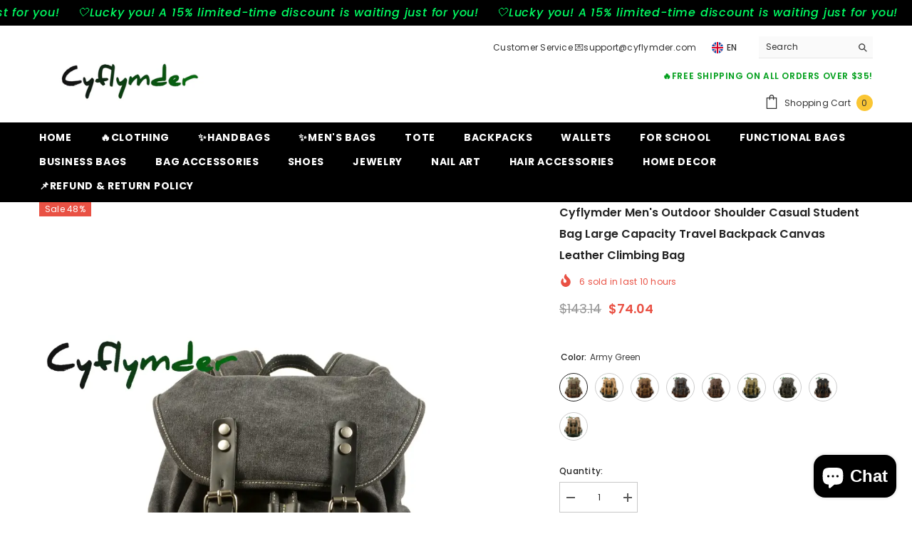

--- FILE ---
content_type: text/html; charset=utf-8
request_url: https://cyflymder.com/products/mens-outdoor-shoulder-casual-student-bag-large-capacity-travel-backpack-canvas-leather-climbing-bag-1?variant=42609117692121&section_id=template--18085519884505__main
body_size: 18900
content:
<div id="shopify-section-template--18085519884505__main" class="shopify-section"><link href="//cyflymder.com/cdn/shop/t/7/assets/component-product.css?v=140970341831967562841720597131" rel="stylesheet" type="text/css" media="all" />
<link href="//cyflymder.com/cdn/shop/t/7/assets/component-price.css?v=39994775429705471691720597131" rel="stylesheet" type="text/css" media="all" />
<link href="//cyflymder.com/cdn/shop/t/7/assets/component-badge.css?v=58385199191654577521720597130" rel="stylesheet" type="text/css" media="all" />
<link href="//cyflymder.com/cdn/shop/t/7/assets/component-rte.css?v=82502160534158932881720597132" rel="stylesheet" type="text/css" media="all" />
<link href="//cyflymder.com/cdn/shop/t/7/assets/component-share.css?v=23553761141326501681720597132" rel="stylesheet" type="text/css" media="all" />
<link href="//cyflymder.com/cdn/shop/t/7/assets/component-tab.css?v=140244687997670630881720597132" rel="stylesheet" type="text/css" media="all" />
<link href="//cyflymder.com/cdn/shop/t/7/assets/component-product-form.css?v=22444863787356217611720597131" rel="stylesheet" type="text/css" media="all" />
<link href="//cyflymder.com/cdn/shop/t/7/assets/component-grid.css?v=14116691739327510611720597130" rel="stylesheet" type="text/css" media="all" />




    <style type="text/css">
    #ProductSection-template--18085519884505__main .productView-thumbnail .productView-thumbnail-link:after{
        padding-bottom: 148%;
    }

    #ProductSection-template--18085519884505__main .cursor-wrapper .counter {
        color: #191919;
    }

    #ProductSection-template--18085519884505__main .cursor-wrapper .counter #count-image:before {
        background-color: #191919;
    }

    #ProductSection-template--18085519884505__main .custom-cursor__inner .arrow:before,
    #ProductSection-template--18085519884505__main .custom-cursor__inner .arrow:after {
        background-color: #000000;
    }

    #ProductSection-template--18085519884505__main .tabs-contents .toggleLink,
    #ProductSection-template--18085519884505__main .tabs .tab .tab-title {
        font-size: 18px;
        font-weight: 600;
        text-transform: none;
        padding-top: 15px;
        padding-bottom: 15px;
    }

    

    

    @media (max-width: 1024px) {
        
    }

    @media (max-width: 550px) {
        #ProductSection-template--18085519884505__main .tabs-contents .toggleLink,
        #ProductSection-template--18085519884505__main .tabs .tab .tab-title {
            font-size: 16px;
        }
    }

    @media (max-width: 767px) {
        #ProductSection-template--18085519884505__main {
            padding-top: 0px;
            padding-bottom: 0px;
        }
        
        
        
    }

    @media (min-width: 1025px) {
        
    }

    @media (min-width: 768px) and (max-width: 1199px) {
        #ProductSection-template--18085519884505__main {
            padding-top: 0px;
            padding-bottom: 0px;
        }
    }

    @media (min-width: 1200px) {
        #ProductSection-template--18085519884505__main {
            padding-top: 0px;
            padding-bottom: 0px;
        }
    }
</style>
<script>
    window.product_inven_array_7616631079129 = {
        
            '42609117692121': '23',
        
            '42609117724889': '99',
        
            '42609117757657': '31',
        
            '42609117790425': '27',
        
            '42609117823193': '30',
        
            '42609117855961': '56',
        
            '42609117888729': '37',
        
            '42609117921497': '21',
        
            '42609117954265': '43',
        
    };

    window.selling_array_7616631079129 = {
        
            '42609117692121': 'deny',
        
            '42609117724889': 'deny',
        
            '42609117757657': 'deny',
        
            '42609117790425': 'deny',
        
            '42609117823193': 'deny',
        
            '42609117855961': 'deny',
        
            '42609117888729': 'deny',
        
            '42609117921497': 'deny',
        
            '42609117954265': 'deny',
        
    };

    window.subtotal = {
        show: true,
        style: 1,
        text: `Add To Cart - [value]`
    };
  
    window.variant_image_group = 'false';
  
</script><link rel="stylesheet" href="//cyflymder.com/cdn/shop/t/7/assets/component-fancybox.css?v=162524859697928915511720597130" media="print" onload="this.media='all'">
    <noscript><link href="//cyflymder.com/cdn/shop/t/7/assets/component-fancybox.css?v=162524859697928915511720597130" rel="stylesheet" type="text/css" media="all" /></noscript><div class="vertical product-details product-default" data-section-id="template--18085519884505__main" data-section-type="product" id="ProductSection-template--18085519884505__main" data-has-combo="false" data-image-opo>
    
    <div class="container productView-container">
        <div class="productView halo-productView layout-3 positionMainImage--left productView-sticky" data-product-handle="mens-outdoor-shoulder-casual-student-bag-large-capacity-travel-backpack-canvas-leather-climbing-bag-1"><div class="productView-top">
                    <div class="halo-productView-left productView-images clearfix" data-image-gallery><div class="cursor-wrapper handleMouseLeave">
                                <div class="custom-cursor custom-cursor__outer">
                                    <div class="custom-cursor custom-cursor__inner">
                                        <span class="arrow arrow-bar fadeIn"></span>
                                    </div>
                                </div>
                            </div><div class="productView-images-wrapper" data-video-popup>
                            <div class="productView-image-wrapper"><div class="productView-badge has-badge-js badge-left halo-productBadges halo-productBadges--left date- date1-"
        data-text-sale-badge="Sale"
        
        data-new-badge-number=""
    ><span class="badge sale-badge" aria-hidden="true">Sale
48%</span></div>
<div class="productView-nav style-1 image-fit-unset" 
                                    data-image-gallery-main
                                    data-arrows-desk="false"
                                    data-arrows-mobi="true"
                                    data-counter-mobi="true"
                                    data-media-count="20"
                                ><div class="productView-image productView-image-adapt fit-unset" data-index="1">
                                                    <div class="productView-img-container product-single__media" data-media-id="35726728986841"
                                                        
                                                    >
                                                        <div 
                                                            class="media" 
                                                             
                                                             data-fancybox="images" href="//cyflymder.com/cdn/shop/files/cyflymder-mens-outdoor-shoulder-casual-student-bag-large-capacity-travel-backpack-canvas-leather-climbing-114.webp?v=1724747499" 
                                                        >
                                                            <img id="product-featured-image-35726728986841"
                                                                srcset="//cyflymder.com/cdn/shop/files/cyflymder-mens-outdoor-shoulder-casual-student-bag-large-capacity-travel-backpack-canvas-leather-climbing-114.webp?v=1724747499"
                                                                src="//cyflymder.com/cdn/shop/files/cyflymder-mens-outdoor-shoulder-casual-student-bag-large-capacity-travel-backpack-canvas-leather-climbing-114.webp?v=1724747499"
                                                                data-src="//cyflymder.com/cdn/shop/files/cyflymder-mens-outdoor-shoulder-casual-student-bag-large-capacity-travel-backpack-canvas-leather-climbing-114.webp?v=1724747499"
                                                                alt="Cyflymder Men’s Outdoor Shoulder Casual Student Bag Large Capacity Travel Backpack Canvas Leather"
                                                                sizes="(min-width: 2000px) 1500px, (min-width: 1200px) 1200px, (min-width: 768px) calc((100vw - 30px) / 2), calc(100vw - 20px)"
                                                                width="1000"
                                                                height="1000"
                                                                data-sizes="auto"
                                                                data-main-image
                                                                data-index="1"
                                                                data-cursor-image
                                                                
                                                            /></div>
                                                    </div>
                                                </div><div class="productView-image productView-image-adapt fit-unset" data-index="2">
                                                    <div class="productView-img-container product-single__media" data-media-id="35726729314521"
                                                        
                                                    >
                                                        <div 
                                                            class="media" 
                                                             
                                                             data-fancybox="images" href="//cyflymder.com/cdn/shop/files/cyflymder-mens-outdoor-shoulder-casual-student-bag-large-capacity-travel-backpack-canvas-leather-climbing-699.webp?v=1724747504" 
                                                        >
                                                            <img id="product-featured-image-35726729314521"
                                                                data-srcset="//cyflymder.com/cdn/shop/files/cyflymder-mens-outdoor-shoulder-casual-student-bag-large-capacity-travel-backpack-canvas-leather-climbing-699.webp?v=1724747504"
                                                                
                                                                data-src="//cyflymder.com/cdn/shop/files/cyflymder-mens-outdoor-shoulder-casual-student-bag-large-capacity-travel-backpack-canvas-leather-climbing-699.webp?v=1724747504"
                                                                alt="Cyflymder Men’s Outdoor Shoulder Casual Student Bag Large Capacity Travel Backpack Canvas Leather"
                                                                sizes="(min-width: 2000px) 1500px, (min-width: 1200px) 1200px, (min-width: 768px) calc((100vw - 30px) / 2), calc(100vw - 20px)"
                                                                width="1000"
                                                                height="1000"
                                                                data-sizes="auto"
                                                                data-main-image
                                                                data-index="2"
                                                                data-cursor-image
                                                                class="lazyload" loading="lazy"
                                                            /><span class="data-lazy-loading"></span></div>
                                                    </div>
                                                </div><div class="productView-image productView-image-adapt fit-unset" data-index="3">
                                                    <div class="productView-img-container product-single__media" data-media-id="35726729609433"
                                                        
                                                    >
                                                        <div 
                                                            class="media" 
                                                             
                                                             data-fancybox="images" href="//cyflymder.com/cdn/shop/files/cyflymder-mens-outdoor-shoulder-casual-student-bag-large-capacity-travel-backpack-canvas-leather-climbing-279.webp?v=1724747509" 
                                                        >
                                                            <img id="product-featured-image-35726729609433"
                                                                data-srcset="//cyflymder.com/cdn/shop/files/cyflymder-mens-outdoor-shoulder-casual-student-bag-large-capacity-travel-backpack-canvas-leather-climbing-279.webp?v=1724747509"
                                                                
                                                                data-src="//cyflymder.com/cdn/shop/files/cyflymder-mens-outdoor-shoulder-casual-student-bag-large-capacity-travel-backpack-canvas-leather-climbing-279.webp?v=1724747509"
                                                                alt="Cyflymder Men’s Outdoor Shoulder Casual Student Bag Large Capacity Travel Backpack Canvas Leather"
                                                                sizes="(min-width: 2000px) 1500px, (min-width: 1200px) 1200px, (min-width: 768px) calc((100vw - 30px) / 2), calc(100vw - 20px)"
                                                                width="1000"
                                                                height="1000"
                                                                data-sizes="auto"
                                                                data-main-image
                                                                data-index="3"
                                                                data-cursor-image
                                                                class="lazyload" loading="lazy"
                                                            /><span class="data-lazy-loading"></span></div>
                                                    </div>
                                                </div><div class="productView-image productView-image-adapt fit-unset" data-index="4">
                                                    <div class="productView-img-container product-single__media" data-media-id="35726729904345"
                                                        
                                                    >
                                                        <div 
                                                            class="media" 
                                                             
                                                             data-fancybox="images" href="//cyflymder.com/cdn/shop/files/cyflymder-mens-outdoor-shoulder-casual-student-bag-large-capacity-travel-backpack-canvas-leather-climbing-164.webp?v=1724747513" 
                                                        >
                                                            <img id="product-featured-image-35726729904345"
                                                                data-srcset="//cyflymder.com/cdn/shop/files/cyflymder-mens-outdoor-shoulder-casual-student-bag-large-capacity-travel-backpack-canvas-leather-climbing-164.webp?v=1724747513"
                                                                
                                                                data-src="//cyflymder.com/cdn/shop/files/cyflymder-mens-outdoor-shoulder-casual-student-bag-large-capacity-travel-backpack-canvas-leather-climbing-164.webp?v=1724747513"
                                                                alt="Cyflymder Men’s Outdoor Shoulder Casual Student Bag Large Capacity Travel Backpack Canvas Leather"
                                                                sizes="(min-width: 2000px) 1500px, (min-width: 1200px) 1200px, (min-width: 768px) calc((100vw - 30px) / 2), calc(100vw - 20px)"
                                                                width="1000"
                                                                height="1000"
                                                                data-sizes="auto"
                                                                data-main-image
                                                                data-index="4"
                                                                data-cursor-image
                                                                class="lazyload" loading="lazy"
                                                            /><span class="data-lazy-loading"></span></div>
                                                    </div>
                                                </div><div class="productView-image productView-image-adapt fit-unset" data-index="5">
                                                    <div class="productView-img-container product-single__media" data-media-id="35726730100953"
                                                        
                                                    >
                                                        <div 
                                                            class="media" 
                                                             
                                                             data-fancybox="images" href="//cyflymder.com/cdn/shop/files/cyflymder-mens-outdoor-shoulder-casual-student-bag-large-capacity-travel-backpack-canvas-leather-climbing-dark-khaki-505.webp?v=1724747518" 
                                                        >
                                                            <img id="product-featured-image-35726730100953"
                                                                data-srcset="//cyflymder.com/cdn/shop/files/cyflymder-mens-outdoor-shoulder-casual-student-bag-large-capacity-travel-backpack-canvas-leather-climbing-dark-khaki-505.webp?v=1724747518"
                                                                
                                                                data-src="//cyflymder.com/cdn/shop/files/cyflymder-mens-outdoor-shoulder-casual-student-bag-large-capacity-travel-backpack-canvas-leather-climbing-dark-khaki-505.webp?v=1724747518"
                                                                alt="Cyflymder Men’s Outdoor Shoulder Casual Student Bag Large Capacity Travel Backpack Canvas Leather"
                                                                sizes="(min-width: 2000px) 1500px, (min-width: 1200px) 1200px, (min-width: 768px) calc((100vw - 30px) / 2), calc(100vw - 20px)"
                                                                width="1000"
                                                                height="1000"
                                                                data-sizes="auto"
                                                                data-main-image
                                                                data-index="5"
                                                                data-cursor-image
                                                                class="lazyload" loading="lazy"
                                                            /><span class="data-lazy-loading"></span></div>
                                                    </div>
                                                </div><div class="productView-image productView-image-adapt fit-unset" data-index="6">
                                                    <div class="productView-img-container product-single__media" data-media-id="35726730297561"
                                                        
                                                    >
                                                        <div 
                                                            class="media" 
                                                             
                                                             data-fancybox="images" href="//cyflymder.com/cdn/shop/files/cyflymder-mens-outdoor-shoulder-casual-student-bag-large-capacity-travel-backpack-canvas-leather-climbing-brown-356.webp?v=1724747522" 
                                                        >
                                                            <img id="product-featured-image-35726730297561"
                                                                data-srcset="//cyflymder.com/cdn/shop/files/cyflymder-mens-outdoor-shoulder-casual-student-bag-large-capacity-travel-backpack-canvas-leather-climbing-brown-356.webp?v=1724747522"
                                                                
                                                                data-src="//cyflymder.com/cdn/shop/files/cyflymder-mens-outdoor-shoulder-casual-student-bag-large-capacity-travel-backpack-canvas-leather-climbing-brown-356.webp?v=1724747522"
                                                                alt="Cyflymder Men’s Outdoor Shoulder Casual Student Bag Large Capacity Travel Backpack Canvas Leather"
                                                                sizes="(min-width: 2000px) 1500px, (min-width: 1200px) 1200px, (min-width: 768px) calc((100vw - 30px) / 2), calc(100vw - 20px)"
                                                                width="1000"
                                                                height="1000"
                                                                data-sizes="auto"
                                                                data-main-image
                                                                data-index="6"
                                                                data-cursor-image
                                                                class="lazyload" loading="lazy"
                                                            /><span class="data-lazy-loading"></span></div>
                                                    </div>
                                                </div><div class="productView-image productView-image-adapt fit-unset" data-index="7">
                                                    <div class="productView-img-container product-single__media" data-media-id="35726730494169"
                                                        
                                                    >
                                                        <div 
                                                            class="media" 
                                                             
                                                             data-fancybox="images" href="//cyflymder.com/cdn/shop/files/cyflymder-mens-outdoor-shoulder-casual-student-bag-large-capacity-travel-backpack-canvas-leather-climbing-army-green-385.webp?v=1724747527" 
                                                        >
                                                            <img id="product-featured-image-35726730494169"
                                                                data-srcset="//cyflymder.com/cdn/shop/files/cyflymder-mens-outdoor-shoulder-casual-student-bag-large-capacity-travel-backpack-canvas-leather-climbing-army-green-385.webp?v=1724747527"
                                                                
                                                                data-src="//cyflymder.com/cdn/shop/files/cyflymder-mens-outdoor-shoulder-casual-student-bag-large-capacity-travel-backpack-canvas-leather-climbing-army-green-385.webp?v=1724747527"
                                                                alt="Cyflymder Men’s Outdoor Shoulder Casual Student Bag Large Capacity Travel Backpack Canvas Leather"
                                                                sizes="(min-width: 2000px) 1500px, (min-width: 1200px) 1200px, (min-width: 768px) calc((100vw - 30px) / 2), calc(100vw - 20px)"
                                                                width="1000"
                                                                height="1000"
                                                                data-sizes="auto"
                                                                data-main-image
                                                                data-index="7"
                                                                data-cursor-image
                                                                class="lazyload" loading="lazy"
                                                            /><span class="data-lazy-loading"></span></div>
                                                    </div>
                                                </div><div class="productView-image productView-image-adapt fit-unset" data-index="8">
                                                    <div class="productView-img-container product-single__media" data-media-id="35726730789081"
                                                        
                                                    >
                                                        <div 
                                                            class="media" 
                                                             
                                                             data-fancybox="images" href="//cyflymder.com/cdn/shop/files/cyflymder-mens-outdoor-shoulder-casual-student-bag-large-capacity-travel-backpack-canvas-leather-climbing-698.webp?v=1724747531" 
                                                        >
                                                            <img id="product-featured-image-35726730789081"
                                                                data-srcset="//cyflymder.com/cdn/shop/files/cyflymder-mens-outdoor-shoulder-casual-student-bag-large-capacity-travel-backpack-canvas-leather-climbing-698.webp?v=1724747531"
                                                                
                                                                data-src="//cyflymder.com/cdn/shop/files/cyflymder-mens-outdoor-shoulder-casual-student-bag-large-capacity-travel-backpack-canvas-leather-climbing-698.webp?v=1724747531"
                                                                alt="Cyflymder Men’s Outdoor Shoulder Casual Student Bag Large Capacity Travel Backpack Canvas Leather"
                                                                sizes="(min-width: 2000px) 1500px, (min-width: 1200px) 1200px, (min-width: 768px) calc((100vw - 30px) / 2), calc(100vw - 20px)"
                                                                width="580"
                                                                height="1000"
                                                                data-sizes="auto"
                                                                data-main-image
                                                                data-index="8"
                                                                data-cursor-image
                                                                class="lazyload" loading="lazy"
                                                            /><span class="data-lazy-loading"></span></div>
                                                    </div>
                                                </div><div class="productView-image productView-image-adapt fit-unset" data-index="9">
                                                    <div class="productView-img-container product-single__media" data-media-id="35726730985689"
                                                        
                                                    >
                                                        <div 
                                                            class="media" 
                                                             
                                                             data-fancybox="images" href="//cyflymder.com/cdn/shop/files/cyflymder-mens-outdoor-shoulder-casual-student-bag-large-capacity-travel-backpack-canvas-leather-climbing-dark-grey-492.webp?v=1724747535" 
                                                        >
                                                            <img id="product-featured-image-35726730985689"
                                                                data-srcset="//cyflymder.com/cdn/shop/files/cyflymder-mens-outdoor-shoulder-casual-student-bag-large-capacity-travel-backpack-canvas-leather-climbing-dark-grey-492.webp?v=1724747535"
                                                                
                                                                data-src="//cyflymder.com/cdn/shop/files/cyflymder-mens-outdoor-shoulder-casual-student-bag-large-capacity-travel-backpack-canvas-leather-climbing-dark-grey-492.webp?v=1724747535"
                                                                alt="Cyflymder Men’s Outdoor Shoulder Casual Student Bag Large Capacity Travel Backpack Canvas Leather"
                                                                sizes="(min-width: 2000px) 1500px, (min-width: 1200px) 1200px, (min-width: 768px) calc((100vw - 30px) / 2), calc(100vw - 20px)"
                                                                width="1000"
                                                                height="1000"
                                                                data-sizes="auto"
                                                                data-main-image
                                                                data-index="9"
                                                                data-cursor-image
                                                                class="lazyload" loading="lazy"
                                                            /><span class="data-lazy-loading"></span></div>
                                                    </div>
                                                </div><div class="productView-image productView-image-adapt fit-unset" data-index="10">
                                                    <div class="productView-img-container product-single__media" data-media-id="35726731215065"
                                                        
                                                    >
                                                        <div 
                                                            class="media" 
                                                             
                                                             data-fancybox="images" href="//cyflymder.com/cdn/shop/files/cyflymder-mens-outdoor-shoulder-casual-student-bag-large-capacity-travel-backpack-canvas-leather-climbing-khaki-288.webp?v=1724747540" 
                                                        >
                                                            <img id="product-featured-image-35726731215065"
                                                                data-srcset="//cyflymder.com/cdn/shop/files/cyflymder-mens-outdoor-shoulder-casual-student-bag-large-capacity-travel-backpack-canvas-leather-climbing-khaki-288.webp?v=1724747540"
                                                                
                                                                data-src="//cyflymder.com/cdn/shop/files/cyflymder-mens-outdoor-shoulder-casual-student-bag-large-capacity-travel-backpack-canvas-leather-climbing-khaki-288.webp?v=1724747540"
                                                                alt="Cyflymder Men’s Outdoor Shoulder Casual Student Bag Large Capacity Travel Backpack Canvas Leather"
                                                                sizes="(min-width: 2000px) 1500px, (min-width: 1200px) 1200px, (min-width: 768px) calc((100vw - 30px) / 2), calc(100vw - 20px)"
                                                                width="1000"
                                                                height="1000"
                                                                data-sizes="auto"
                                                                data-main-image
                                                                data-index="10"
                                                                data-cursor-image
                                                                class="lazyload" loading="lazy"
                                                            /><span class="data-lazy-loading"></span></div>
                                                    </div>
                                                </div><div class="productView-image productView-image-adapt fit-unset" data-index="11">
                                                    <div class="productView-img-container product-single__media" data-media-id="35726731346137"
                                                        
                                                    >
                                                        <div 
                                                            class="media" 
                                                             
                                                             data-fancybox="images" href="//cyflymder.com/cdn/shop/files/cyflymder-mens-outdoor-shoulder-casual-student-bag-large-capacity-travel-backpack-canvas-leather-climbing-806.webp?v=1724747544" 
                                                        >
                                                            <img id="product-featured-image-35726731346137"
                                                                data-srcset="//cyflymder.com/cdn/shop/files/cyflymder-mens-outdoor-shoulder-casual-student-bag-large-capacity-travel-backpack-canvas-leather-climbing-806.webp?v=1724747544"
                                                                
                                                                data-src="//cyflymder.com/cdn/shop/files/cyflymder-mens-outdoor-shoulder-casual-student-bag-large-capacity-travel-backpack-canvas-leather-climbing-806.webp?v=1724747544"
                                                                alt="Cyflymder Men’s Outdoor Shoulder Casual Student Bag Large Capacity Travel Backpack Canvas Leather"
                                                                sizes="(min-width: 2000px) 1500px, (min-width: 1200px) 1200px, (min-width: 768px) calc((100vw - 30px) / 2), calc(100vw - 20px)"
                                                                width="1000"
                                                                height="1000"
                                                                data-sizes="auto"
                                                                data-main-image
                                                                data-index="11"
                                                                data-cursor-image
                                                                class="lazyload" loading="lazy"
                                                            /><span class="data-lazy-loading"></span></div>
                                                    </div>
                                                </div><div class="productView-image productView-image-adapt fit-unset" data-index="12">
                                                    <div class="productView-img-container product-single__media" data-media-id="35726731509977"
                                                        
                                                    >
                                                        <div 
                                                            class="media" 
                                                             
                                                             data-fancybox="images" href="//cyflymder.com/cdn/shop/files/cyflymder-mens-outdoor-shoulder-casual-student-bag-large-capacity-travel-backpack-canvas-leather-climbing-gray-153.webp?v=1724747548" 
                                                        >
                                                            <img id="product-featured-image-35726731509977"
                                                                data-srcset="//cyflymder.com/cdn/shop/files/cyflymder-mens-outdoor-shoulder-casual-student-bag-large-capacity-travel-backpack-canvas-leather-climbing-gray-153.webp?v=1724747548"
                                                                
                                                                data-src="//cyflymder.com/cdn/shop/files/cyflymder-mens-outdoor-shoulder-casual-student-bag-large-capacity-travel-backpack-canvas-leather-climbing-gray-153.webp?v=1724747548"
                                                                alt="Cyflymder Men’s Outdoor Shoulder Casual Student Bag Large Capacity Travel Backpack Canvas Leather"
                                                                sizes="(min-width: 2000px) 1500px, (min-width: 1200px) 1200px, (min-width: 768px) calc((100vw - 30px) / 2), calc(100vw - 20px)"
                                                                width="1000"
                                                                height="1000"
                                                                data-sizes="auto"
                                                                data-main-image
                                                                data-index="12"
                                                                data-cursor-image
                                                                class="lazyload" loading="lazy"
                                                            /><span class="data-lazy-loading"></span></div>
                                                    </div>
                                                </div><div class="productView-image productView-image-adapt fit-unset" data-index="13">
                                                    <div class="productView-img-container product-single__media" data-media-id="35726731673817"
                                                        
                                                    >
                                                        <div 
                                                            class="media" 
                                                             
                                                             data-fancybox="images" href="//cyflymder.com/cdn/shop/files/cyflymder-mens-outdoor-shoulder-casual-student-bag-large-capacity-travel-backpack-canvas-leather-climbing-367.webp?v=1724747553" 
                                                        >
                                                            <img id="product-featured-image-35726731673817"
                                                                data-srcset="//cyflymder.com/cdn/shop/files/cyflymder-mens-outdoor-shoulder-casual-student-bag-large-capacity-travel-backpack-canvas-leather-climbing-367.webp?v=1724747553"
                                                                
                                                                data-src="//cyflymder.com/cdn/shop/files/cyflymder-mens-outdoor-shoulder-casual-student-bag-large-capacity-travel-backpack-canvas-leather-climbing-367.webp?v=1724747553"
                                                                alt="Cyflymder Men’s Outdoor Shoulder Casual Student Bag Large Capacity Travel Backpack Canvas Leather"
                                                                sizes="(min-width: 2000px) 1500px, (min-width: 1200px) 1200px, (min-width: 768px) calc((100vw - 30px) / 2), calc(100vw - 20px)"
                                                                width="1000"
                                                                height="1000"
                                                                data-sizes="auto"
                                                                data-main-image
                                                                data-index="13"
                                                                data-cursor-image
                                                                class="lazyload" loading="lazy"
                                                            /><span class="data-lazy-loading"></span></div>
                                                    </div>
                                                </div><div class="productView-image productView-image-adapt fit-unset" data-index="14">
                                                    <div class="productView-img-container product-single__media" data-media-id="35726731903193"
                                                        
                                                    >
                                                        <div 
                                                            class="media" 
                                                             
                                                             data-fancybox="images" href="//cyflymder.com/cdn/shop/files/cyflymder-mens-outdoor-shoulder-casual-student-bag-large-capacity-travel-backpack-canvas-leather-climbing-green-584.webp?v=1724747557" 
                                                        >
                                                            <img id="product-featured-image-35726731903193"
                                                                data-srcset="//cyflymder.com/cdn/shop/files/cyflymder-mens-outdoor-shoulder-casual-student-bag-large-capacity-travel-backpack-canvas-leather-climbing-green-584.webp?v=1724747557"
                                                                
                                                                data-src="//cyflymder.com/cdn/shop/files/cyflymder-mens-outdoor-shoulder-casual-student-bag-large-capacity-travel-backpack-canvas-leather-climbing-green-584.webp?v=1724747557"
                                                                alt="Cyflymder Men’s Outdoor Shoulder Casual Student Bag Large Capacity Travel Backpack Canvas Leather"
                                                                sizes="(min-width: 2000px) 1500px, (min-width: 1200px) 1200px, (min-width: 768px) calc((100vw - 30px) / 2), calc(100vw - 20px)"
                                                                width="1000"
                                                                height="1000"
                                                                data-sizes="auto"
                                                                data-main-image
                                                                data-index="14"
                                                                data-cursor-image
                                                                class="lazyload" loading="lazy"
                                                            /><span class="data-lazy-loading"></span></div>
                                                    </div>
                                                </div><div class="productView-image productView-image-adapt fit-unset" data-index="15">
                                                    <div class="productView-img-container product-single__media" data-media-id="35726732067033"
                                                        
                                                    >
                                                        <div 
                                                            class="media" 
                                                             
                                                             data-fancybox="images" href="//cyflymder.com/cdn/shop/files/cyflymder-mens-outdoor-shoulder-casual-student-bag-large-capacity-travel-backpack-canvas-leather-climbing-440.webp?v=1724747561" 
                                                        >
                                                            <img id="product-featured-image-35726732067033"
                                                                data-srcset="//cyflymder.com/cdn/shop/files/cyflymder-mens-outdoor-shoulder-casual-student-bag-large-capacity-travel-backpack-canvas-leather-climbing-440.webp?v=1724747561"
                                                                
                                                                data-src="//cyflymder.com/cdn/shop/files/cyflymder-mens-outdoor-shoulder-casual-student-bag-large-capacity-travel-backpack-canvas-leather-climbing-440.webp?v=1724747561"
                                                                alt="Cyflymder Men’s Outdoor Shoulder Casual Student Bag Large Capacity Travel Backpack Canvas Leather"
                                                                sizes="(min-width: 2000px) 1500px, (min-width: 1200px) 1200px, (min-width: 768px) calc((100vw - 30px) / 2), calc(100vw - 20px)"
                                                                width="647"
                                                                height="1000"
                                                                data-sizes="auto"
                                                                data-main-image
                                                                data-index="15"
                                                                data-cursor-image
                                                                class="lazyload" loading="lazy"
                                                            /><span class="data-lazy-loading"></span></div>
                                                    </div>
                                                </div><div class="productView-image productView-image-adapt fit-unset" data-index="16">
                                                    <div class="productView-img-container product-single__media" data-media-id="35726732230873"
                                                        
                                                    >
                                                        <div 
                                                            class="media" 
                                                             
                                                             data-fancybox="images" href="//cyflymder.com/cdn/shop/files/cyflymder-mens-outdoor-shoulder-casual-student-bag-large-capacity-travel-backpack-canvas-leather-climbing-506.webp?v=1724747565" 
                                                        >
                                                            <img id="product-featured-image-35726732230873"
                                                                data-srcset="//cyflymder.com/cdn/shop/files/cyflymder-mens-outdoor-shoulder-casual-student-bag-large-capacity-travel-backpack-canvas-leather-climbing-506.webp?v=1724747565"
                                                                
                                                                data-src="//cyflymder.com/cdn/shop/files/cyflymder-mens-outdoor-shoulder-casual-student-bag-large-capacity-travel-backpack-canvas-leather-climbing-506.webp?v=1724747565"
                                                                alt="Cyflymder Men’s Outdoor Shoulder Casual Student Bag Large Capacity Travel Backpack Canvas Leather"
                                                                sizes="(min-width: 2000px) 1500px, (min-width: 1200px) 1200px, (min-width: 768px) calc((100vw - 30px) / 2), calc(100vw - 20px)"
                                                                width="1000"
                                                                height="931"
                                                                data-sizes="auto"
                                                                data-main-image
                                                                data-index="16"
                                                                data-cursor-image
                                                                class="lazyload" loading="lazy"
                                                            /><span class="data-lazy-loading"></span></div>
                                                    </div>
                                                </div><div class="productView-image productView-image-adapt fit-unset" data-index="17">
                                                    <div class="productView-img-container product-single__media" data-media-id="35726732525785"
                                                        
                                                    >
                                                        <div 
                                                            class="media" 
                                                             
                                                             data-fancybox="images" href="//cyflymder.com/cdn/shop/files/cyflymder-mens-outdoor-shoulder-casual-student-bag-large-capacity-travel-backpack-canvas-leather-climbing-dark-khaki-863.webp?v=1724747569" 
                                                        >
                                                            <img id="product-featured-image-35726732525785"
                                                                data-srcset="//cyflymder.com/cdn/shop/files/cyflymder-mens-outdoor-shoulder-casual-student-bag-large-capacity-travel-backpack-canvas-leather-climbing-dark-khaki-863.webp?v=1724747569"
                                                                
                                                                data-src="//cyflymder.com/cdn/shop/files/cyflymder-mens-outdoor-shoulder-casual-student-bag-large-capacity-travel-backpack-canvas-leather-climbing-dark-khaki-863.webp?v=1724747569"
                                                                alt="Cyflymder Men’s Outdoor Shoulder Casual Student Bag Large Capacity Travel Backpack Canvas Leather"
                                                                sizes="(min-width: 2000px) 1500px, (min-width: 1200px) 1200px, (min-width: 768px) calc((100vw - 30px) / 2), calc(100vw - 20px)"
                                                                width="1000"
                                                                height="1000"
                                                                data-sizes="auto"
                                                                data-main-image
                                                                data-index="17"
                                                                data-cursor-image
                                                                class="lazyload" loading="lazy"
                                                            /><span class="data-lazy-loading"></span></div>
                                                    </div>
                                                </div><div class="productView-image productView-image-adapt fit-unset" data-index="18">
                                                    <div class="productView-img-container product-single__media" data-media-id="35726732820697"
                                                        
                                                    >
                                                        <div 
                                                            class="media" 
                                                             
                                                             data-fancybox="images" href="//cyflymder.com/cdn/shop/files/cyflymder-mens-outdoor-shoulder-casual-student-bag-large-capacity-travel-backpack-canvas-leather-climbing-325.webp?v=1724747573" 
                                                        >
                                                            <img id="product-featured-image-35726732820697"
                                                                data-srcset="//cyflymder.com/cdn/shop/files/cyflymder-mens-outdoor-shoulder-casual-student-bag-large-capacity-travel-backpack-canvas-leather-climbing-325.webp?v=1724747573"
                                                                
                                                                data-src="//cyflymder.com/cdn/shop/files/cyflymder-mens-outdoor-shoulder-casual-student-bag-large-capacity-travel-backpack-canvas-leather-climbing-325.webp?v=1724747573"
                                                                alt="Cyflymder Men’s Outdoor Shoulder Casual Student Bag Large Capacity Travel Backpack Canvas Leather"
                                                                sizes="(min-width: 2000px) 1500px, (min-width: 1200px) 1200px, (min-width: 768px) calc((100vw - 30px) / 2), calc(100vw - 20px)"
                                                                width="551"
                                                                height="1000"
                                                                data-sizes="auto"
                                                                data-main-image
                                                                data-index="18"
                                                                data-cursor-image
                                                                class="lazyload" loading="lazy"
                                                            /><span class="data-lazy-loading"></span></div>
                                                    </div>
                                                </div><div class="productView-image productView-image-adapt fit-unset" data-index="19">
                                                    <div class="productView-img-container product-single__media" data-media-id="35726733082841"
                                                        
                                                    >
                                                        <div 
                                                            class="media" 
                                                             
                                                             data-fancybox="images" href="//cyflymder.com/cdn/shop/files/cyflymder-mens-outdoor-shoulder-casual-student-bag-large-capacity-travel-backpack-canvas-leather-climbing-black-319.webp?v=1724747576" 
                                                        >
                                                            <img id="product-featured-image-35726733082841"
                                                                data-srcset="//cyflymder.com/cdn/shop/files/cyflymder-mens-outdoor-shoulder-casual-student-bag-large-capacity-travel-backpack-canvas-leather-climbing-black-319.webp?v=1724747576"
                                                                
                                                                data-src="//cyflymder.com/cdn/shop/files/cyflymder-mens-outdoor-shoulder-casual-student-bag-large-capacity-travel-backpack-canvas-leather-climbing-black-319.webp?v=1724747576"
                                                                alt="Cyflymder Men’s Outdoor Shoulder Casual Student Bag Large Capacity Travel Backpack Canvas Leather"
                                                                sizes="(min-width: 2000px) 1500px, (min-width: 1200px) 1200px, (min-width: 768px) calc((100vw - 30px) / 2), calc(100vw - 20px)"
                                                                width="1000"
                                                                height="1000"
                                                                data-sizes="auto"
                                                                data-main-image
                                                                data-index="19"
                                                                data-cursor-image
                                                                class="lazyload" loading="lazy"
                                                            /><span class="data-lazy-loading"></span></div>
                                                    </div>
                                                </div><div class="productView-image productView-image-adapt fit-unset" data-index="20">
                                                    <div class="productView-img-container product-single__media" data-media-id="35726733246681"
                                                        
                                                    >
                                                        <div 
                                                            class="media" 
                                                             
                                                             data-fancybox="images" href="//cyflymder.com/cdn/shop/files/cyflymder-mens-outdoor-shoulder-casual-student-bag-large-capacity-travel-backpack-canvas-leather-climbing-968.webp?v=1724747580" 
                                                        >
                                                            <img id="product-featured-image-35726733246681"
                                                                data-srcset="//cyflymder.com/cdn/shop/files/cyflymder-mens-outdoor-shoulder-casual-student-bag-large-capacity-travel-backpack-canvas-leather-climbing-968.webp?v=1724747580"
                                                                
                                                                data-src="//cyflymder.com/cdn/shop/files/cyflymder-mens-outdoor-shoulder-casual-student-bag-large-capacity-travel-backpack-canvas-leather-climbing-968.webp?v=1724747580"
                                                                alt="Cyflymder Men’s Outdoor Shoulder Casual Student Bag Large Capacity Travel Backpack Canvas Leather"
                                                                sizes="(min-width: 2000px) 1500px, (min-width: 1200px) 1200px, (min-width: 768px) calc((100vw - 30px) / 2), calc(100vw - 20px)"
                                                                width="521"
                                                                height="1000"
                                                                data-sizes="auto"
                                                                data-main-image
                                                                data-index="20"
                                                                data-cursor-image
                                                                class="lazyload" loading="lazy"
                                                            /><span class="data-lazy-loading"></span></div>
                                                    </div>
                                                </div></div><div class="productView-videoPopup"></div><div class="productView-iconZoom">
                                        <svg  class="icon icon-zoom-1" xmlns="http://www.w3.org/2000/svg" aria-hidden="true" focusable="false" role="presentation" viewBox="0 0 448 512"><path d="M416 176V86.63L246.6 256L416 425.4V336c0-8.844 7.156-16 16-16s16 7.156 16 16v128c0 8.844-7.156 16-16 16h-128c-8.844 0-16-7.156-16-16s7.156-16 16-16h89.38L224 278.6L54.63 448H144C152.8 448 160 455.2 160 464S152.8 480 144 480h-128C7.156 480 0 472.8 0 464v-128C0 327.2 7.156 320 16 320S32 327.2 32 336v89.38L201.4 256L32 86.63V176C32 184.8 24.84 192 16 192S0 184.8 0 176v-128C0 39.16 7.156 32 16 32h128C152.8 32 160 39.16 160 48S152.8 64 144 64H54.63L224 233.4L393.4 64H304C295.2 64 288 56.84 288 48S295.2 32 304 32h128C440.8 32 448 39.16 448 48v128C448 184.8 440.8 192 432 192S416 184.8 416 176z"></path></svg>
                                    </div></div><div class="productView-thumbnail-wrapper">
                                    <div class="productView-for clearfix" data-max-thumbnail-to-show="4"><div class="productView-thumbnail" data-media-id="template--18085519884505__main-35726728986841">
                                                        <div class="productView-thumbnail-link" data-image="//cyflymder.com/cdn/shop/files/cyflymder-mens-outdoor-shoulder-casual-student-bag-large-capacity-travel-backpack-canvas-leather-climbing-114_large.webp?v=1724747499">
                                                            <img srcset="//cyflymder.com/cdn/shop/files/cyflymder-mens-outdoor-shoulder-casual-student-bag-large-capacity-travel-backpack-canvas-leather-climbing-114_medium.webp?v=1724747499" src="//cyflymder.com/cdn/shop/files/cyflymder-mens-outdoor-shoulder-casual-student-bag-large-capacity-travel-backpack-canvas-leather-climbing-114_medium.webp?v=1724747499" alt="Cyflymder Men’s Outdoor Shoulder Casual Student Bag Large Capacity Travel Backpack Canvas Leather"  /></div>
                                                    </div><div class="productView-thumbnail" data-media-id="template--18085519884505__main-35726729314521">
                                                        <div class="productView-thumbnail-link" data-image="//cyflymder.com/cdn/shop/files/cyflymder-mens-outdoor-shoulder-casual-student-bag-large-capacity-travel-backpack-canvas-leather-climbing-699_large.webp?v=1724747504">
                                                            <img srcset="//cyflymder.com/cdn/shop/files/cyflymder-mens-outdoor-shoulder-casual-student-bag-large-capacity-travel-backpack-canvas-leather-climbing-699_medium.webp?v=1724747504" src="//cyflymder.com/cdn/shop/files/cyflymder-mens-outdoor-shoulder-casual-student-bag-large-capacity-travel-backpack-canvas-leather-climbing-699_medium.webp?v=1724747504" alt="Cyflymder Men’s Outdoor Shoulder Casual Student Bag Large Capacity Travel Backpack Canvas Leather"  /></div>
                                                    </div><div class="productView-thumbnail" data-media-id="template--18085519884505__main-35726729609433">
                                                        <div class="productView-thumbnail-link" data-image="//cyflymder.com/cdn/shop/files/cyflymder-mens-outdoor-shoulder-casual-student-bag-large-capacity-travel-backpack-canvas-leather-climbing-279_large.webp?v=1724747509">
                                                            <img srcset="//cyflymder.com/cdn/shop/files/cyflymder-mens-outdoor-shoulder-casual-student-bag-large-capacity-travel-backpack-canvas-leather-climbing-279_medium.webp?v=1724747509" src="//cyflymder.com/cdn/shop/files/cyflymder-mens-outdoor-shoulder-casual-student-bag-large-capacity-travel-backpack-canvas-leather-climbing-279_medium.webp?v=1724747509" alt="Cyflymder Men’s Outdoor Shoulder Casual Student Bag Large Capacity Travel Backpack Canvas Leather"  /></div>
                                                    </div><div class="productView-thumbnail" data-media-id="template--18085519884505__main-35726729904345">
                                                        <div class="productView-thumbnail-link" data-image="//cyflymder.com/cdn/shop/files/cyflymder-mens-outdoor-shoulder-casual-student-bag-large-capacity-travel-backpack-canvas-leather-climbing-164_large.webp?v=1724747513">
                                                            <img srcset="//cyflymder.com/cdn/shop/files/cyflymder-mens-outdoor-shoulder-casual-student-bag-large-capacity-travel-backpack-canvas-leather-climbing-164_medium.webp?v=1724747513" src="//cyflymder.com/cdn/shop/files/cyflymder-mens-outdoor-shoulder-casual-student-bag-large-capacity-travel-backpack-canvas-leather-climbing-164_medium.webp?v=1724747513" alt="Cyflymder Men’s Outdoor Shoulder Casual Student Bag Large Capacity Travel Backpack Canvas Leather"  /></div>
                                                    </div><div class="productView-thumbnail" data-media-id="template--18085519884505__main-35726730100953">
                                                        <div class="productView-thumbnail-link" data-image="//cyflymder.com/cdn/shop/files/cyflymder-mens-outdoor-shoulder-casual-student-bag-large-capacity-travel-backpack-canvas-leather-climbing-dark-khaki-505_large.webp?v=1724747518">
                                                            <img data-srcset="//cyflymder.com/cdn/shop/files/cyflymder-mens-outdoor-shoulder-casual-student-bag-large-capacity-travel-backpack-canvas-leather-climbing-dark-khaki-505_medium.webp?v=1724747518"  alt="Cyflymder Men’s Outdoor Shoulder Casual Student Bag Large Capacity Travel Backpack Canvas Leather" class="lazyload" loading="lazy" /><span class="data-lazy-loading"></span></div>
                                                    </div><div class="productView-thumbnail" data-media-id="template--18085519884505__main-35726730297561">
                                                        <div class="productView-thumbnail-link" data-image="//cyflymder.com/cdn/shop/files/cyflymder-mens-outdoor-shoulder-casual-student-bag-large-capacity-travel-backpack-canvas-leather-climbing-brown-356_large.webp?v=1724747522">
                                                            <img data-srcset="//cyflymder.com/cdn/shop/files/cyflymder-mens-outdoor-shoulder-casual-student-bag-large-capacity-travel-backpack-canvas-leather-climbing-brown-356_medium.webp?v=1724747522"  alt="Cyflymder Men’s Outdoor Shoulder Casual Student Bag Large Capacity Travel Backpack Canvas Leather" class="lazyload" loading="lazy" /><span class="data-lazy-loading"></span></div>
                                                    </div><div class="productView-thumbnail" data-media-id="template--18085519884505__main-35726730494169">
                                                        <div class="productView-thumbnail-link" data-image="//cyflymder.com/cdn/shop/files/cyflymder-mens-outdoor-shoulder-casual-student-bag-large-capacity-travel-backpack-canvas-leather-climbing-army-green-385_large.webp?v=1724747527">
                                                            <img data-srcset="//cyflymder.com/cdn/shop/files/cyflymder-mens-outdoor-shoulder-casual-student-bag-large-capacity-travel-backpack-canvas-leather-climbing-army-green-385_medium.webp?v=1724747527"  alt="Cyflymder Men’s Outdoor Shoulder Casual Student Bag Large Capacity Travel Backpack Canvas Leather" class="lazyload" loading="lazy" /><span class="data-lazy-loading"></span></div>
                                                    </div><div class="productView-thumbnail" data-media-id="template--18085519884505__main-35726730789081">
                                                        <div class="productView-thumbnail-link" data-image="//cyflymder.com/cdn/shop/files/cyflymder-mens-outdoor-shoulder-casual-student-bag-large-capacity-travel-backpack-canvas-leather-climbing-698_large.webp?v=1724747531">
                                                            <img data-srcset="//cyflymder.com/cdn/shop/files/cyflymder-mens-outdoor-shoulder-casual-student-bag-large-capacity-travel-backpack-canvas-leather-climbing-698_medium.webp?v=1724747531"  alt="Cyflymder Men’s Outdoor Shoulder Casual Student Bag Large Capacity Travel Backpack Canvas Leather" class="lazyload" loading="lazy" /><span class="data-lazy-loading"></span></div>
                                                    </div><div class="productView-thumbnail" data-media-id="template--18085519884505__main-35726730985689">
                                                        <div class="productView-thumbnail-link" data-image="//cyflymder.com/cdn/shop/files/cyflymder-mens-outdoor-shoulder-casual-student-bag-large-capacity-travel-backpack-canvas-leather-climbing-dark-grey-492_large.webp?v=1724747535">
                                                            <img data-srcset="//cyflymder.com/cdn/shop/files/cyflymder-mens-outdoor-shoulder-casual-student-bag-large-capacity-travel-backpack-canvas-leather-climbing-dark-grey-492_medium.webp?v=1724747535"  alt="Cyflymder Men’s Outdoor Shoulder Casual Student Bag Large Capacity Travel Backpack Canvas Leather" class="lazyload" loading="lazy" /><span class="data-lazy-loading"></span></div>
                                                    </div><div class="productView-thumbnail" data-media-id="template--18085519884505__main-35726731215065">
                                                        <div class="productView-thumbnail-link" data-image="//cyflymder.com/cdn/shop/files/cyflymder-mens-outdoor-shoulder-casual-student-bag-large-capacity-travel-backpack-canvas-leather-climbing-khaki-288_large.webp?v=1724747540">
                                                            <img data-srcset="//cyflymder.com/cdn/shop/files/cyflymder-mens-outdoor-shoulder-casual-student-bag-large-capacity-travel-backpack-canvas-leather-climbing-khaki-288_medium.webp?v=1724747540"  alt="Cyflymder Men’s Outdoor Shoulder Casual Student Bag Large Capacity Travel Backpack Canvas Leather" class="lazyload" loading="lazy" /><span class="data-lazy-loading"></span></div>
                                                    </div><div class="productView-thumbnail" data-media-id="template--18085519884505__main-35726731346137">
                                                        <div class="productView-thumbnail-link" data-image="//cyflymder.com/cdn/shop/files/cyflymder-mens-outdoor-shoulder-casual-student-bag-large-capacity-travel-backpack-canvas-leather-climbing-806_large.webp?v=1724747544">
                                                            <img data-srcset="//cyflymder.com/cdn/shop/files/cyflymder-mens-outdoor-shoulder-casual-student-bag-large-capacity-travel-backpack-canvas-leather-climbing-806_medium.webp?v=1724747544"  alt="Cyflymder Men’s Outdoor Shoulder Casual Student Bag Large Capacity Travel Backpack Canvas Leather" class="lazyload" loading="lazy" /><span class="data-lazy-loading"></span></div>
                                                    </div><div class="productView-thumbnail" data-media-id="template--18085519884505__main-35726731509977">
                                                        <div class="productView-thumbnail-link" data-image="//cyflymder.com/cdn/shop/files/cyflymder-mens-outdoor-shoulder-casual-student-bag-large-capacity-travel-backpack-canvas-leather-climbing-gray-153_large.webp?v=1724747548">
                                                            <img data-srcset="//cyflymder.com/cdn/shop/files/cyflymder-mens-outdoor-shoulder-casual-student-bag-large-capacity-travel-backpack-canvas-leather-climbing-gray-153_medium.webp?v=1724747548"  alt="Cyflymder Men’s Outdoor Shoulder Casual Student Bag Large Capacity Travel Backpack Canvas Leather" class="lazyload" loading="lazy" /><span class="data-lazy-loading"></span></div>
                                                    </div><div class="productView-thumbnail" data-media-id="template--18085519884505__main-35726731673817">
                                                        <div class="productView-thumbnail-link" data-image="//cyflymder.com/cdn/shop/files/cyflymder-mens-outdoor-shoulder-casual-student-bag-large-capacity-travel-backpack-canvas-leather-climbing-367_large.webp?v=1724747553">
                                                            <img data-srcset="//cyflymder.com/cdn/shop/files/cyflymder-mens-outdoor-shoulder-casual-student-bag-large-capacity-travel-backpack-canvas-leather-climbing-367_medium.webp?v=1724747553"  alt="Cyflymder Men’s Outdoor Shoulder Casual Student Bag Large Capacity Travel Backpack Canvas Leather" class="lazyload" loading="lazy" /><span class="data-lazy-loading"></span></div>
                                                    </div><div class="productView-thumbnail" data-media-id="template--18085519884505__main-35726731903193">
                                                        <div class="productView-thumbnail-link" data-image="//cyflymder.com/cdn/shop/files/cyflymder-mens-outdoor-shoulder-casual-student-bag-large-capacity-travel-backpack-canvas-leather-climbing-green-584_large.webp?v=1724747557">
                                                            <img data-srcset="//cyflymder.com/cdn/shop/files/cyflymder-mens-outdoor-shoulder-casual-student-bag-large-capacity-travel-backpack-canvas-leather-climbing-green-584_medium.webp?v=1724747557"  alt="Cyflymder Men’s Outdoor Shoulder Casual Student Bag Large Capacity Travel Backpack Canvas Leather" class="lazyload" loading="lazy" /><span class="data-lazy-loading"></span></div>
                                                    </div><div class="productView-thumbnail" data-media-id="template--18085519884505__main-35726732067033">
                                                        <div class="productView-thumbnail-link" data-image="//cyflymder.com/cdn/shop/files/cyflymder-mens-outdoor-shoulder-casual-student-bag-large-capacity-travel-backpack-canvas-leather-climbing-440_large.webp?v=1724747561">
                                                            <img data-srcset="//cyflymder.com/cdn/shop/files/cyflymder-mens-outdoor-shoulder-casual-student-bag-large-capacity-travel-backpack-canvas-leather-climbing-440_medium.webp?v=1724747561"  alt="Cyflymder Men’s Outdoor Shoulder Casual Student Bag Large Capacity Travel Backpack Canvas Leather" class="lazyload" loading="lazy" /><span class="data-lazy-loading"></span></div>
                                                    </div><div class="productView-thumbnail" data-media-id="template--18085519884505__main-35726732230873">
                                                        <div class="productView-thumbnail-link" data-image="//cyflymder.com/cdn/shop/files/cyflymder-mens-outdoor-shoulder-casual-student-bag-large-capacity-travel-backpack-canvas-leather-climbing-506_large.webp?v=1724747565">
                                                            <img data-srcset="//cyflymder.com/cdn/shop/files/cyflymder-mens-outdoor-shoulder-casual-student-bag-large-capacity-travel-backpack-canvas-leather-climbing-506_medium.webp?v=1724747565"  alt="Cyflymder Men’s Outdoor Shoulder Casual Student Bag Large Capacity Travel Backpack Canvas Leather" class="lazyload" loading="lazy" /><span class="data-lazy-loading"></span></div>
                                                    </div><div class="productView-thumbnail" data-media-id="template--18085519884505__main-35726732525785">
                                                        <div class="productView-thumbnail-link" data-image="//cyflymder.com/cdn/shop/files/cyflymder-mens-outdoor-shoulder-casual-student-bag-large-capacity-travel-backpack-canvas-leather-climbing-dark-khaki-863_large.webp?v=1724747569">
                                                            <img data-srcset="//cyflymder.com/cdn/shop/files/cyflymder-mens-outdoor-shoulder-casual-student-bag-large-capacity-travel-backpack-canvas-leather-climbing-dark-khaki-863_medium.webp?v=1724747569"  alt="Cyflymder Men’s Outdoor Shoulder Casual Student Bag Large Capacity Travel Backpack Canvas Leather" class="lazyload" loading="lazy" /><span class="data-lazy-loading"></span></div>
                                                    </div><div class="productView-thumbnail" data-media-id="template--18085519884505__main-35726732820697">
                                                        <div class="productView-thumbnail-link" data-image="//cyflymder.com/cdn/shop/files/cyflymder-mens-outdoor-shoulder-casual-student-bag-large-capacity-travel-backpack-canvas-leather-climbing-325_large.webp?v=1724747573">
                                                            <img data-srcset="//cyflymder.com/cdn/shop/files/cyflymder-mens-outdoor-shoulder-casual-student-bag-large-capacity-travel-backpack-canvas-leather-climbing-325_medium.webp?v=1724747573"  alt="Cyflymder Men’s Outdoor Shoulder Casual Student Bag Large Capacity Travel Backpack Canvas Leather" class="lazyload" loading="lazy" /><span class="data-lazy-loading"></span></div>
                                                    </div><div class="productView-thumbnail" data-media-id="template--18085519884505__main-35726733082841">
                                                        <div class="productView-thumbnail-link" data-image="//cyflymder.com/cdn/shop/files/cyflymder-mens-outdoor-shoulder-casual-student-bag-large-capacity-travel-backpack-canvas-leather-climbing-black-319_large.webp?v=1724747576">
                                                            <img data-srcset="//cyflymder.com/cdn/shop/files/cyflymder-mens-outdoor-shoulder-casual-student-bag-large-capacity-travel-backpack-canvas-leather-climbing-black-319_medium.webp?v=1724747576"  alt="Cyflymder Men’s Outdoor Shoulder Casual Student Bag Large Capacity Travel Backpack Canvas Leather" class="lazyload" loading="lazy" /><span class="data-lazy-loading"></span></div>
                                                    </div><div class="productView-thumbnail" data-media-id="template--18085519884505__main-35726733246681">
                                                        <div class="productView-thumbnail-link" data-image="//cyflymder.com/cdn/shop/files/cyflymder-mens-outdoor-shoulder-casual-student-bag-large-capacity-travel-backpack-canvas-leather-climbing-968_large.webp?v=1724747580">
                                                            <img data-srcset="//cyflymder.com/cdn/shop/files/cyflymder-mens-outdoor-shoulder-casual-student-bag-large-capacity-travel-backpack-canvas-leather-climbing-968_medium.webp?v=1724747580"  alt="Cyflymder Men’s Outdoor Shoulder Casual Student Bag Large Capacity Travel Backpack Canvas Leather" class="lazyload" loading="lazy" /><span class="data-lazy-loading"></span></div>
                                                    </div></div>
                                </div></div>
                    </div>
                    <div class="halo-productView-right productView-details clearfix">
                        <div class="productView-product clearfix"><div class="productView-moreItem"
                                            style="--spacing-top: 0px;
                                            --spacing-bottom: 10px"
                                        >
                                            <h1 class="productView-title" style="--color-title: #232323;--fontsize-text: 16px;--fontsize-mb-text: 18px;"><span>Cyflymder Men&#39;s outdoor shoulder casual student bag large capacity travel backpack canvas leather climbing bag</span></h1>
                                        </div><div class="productView-moreItem"
                                                style="--spacing-top: 0px;
                                                --spacing-bottom: 14px;
                                                --color-text-sold-in: #e95144"
                                            >
                                                <div class="productView-meta clearfix"><div class="productView-soldProduct" data-sold-out-product data-item="3,5,6,7,8,10,12,15" data-hours="10,15,16,17,18,20,25,35" style="display: none;">
    <svg class="icon icon-fire-2" viewBox="0 0 384 512"><path d="M216 23.858c0-23.802-30.653-32.765-44.149-13.038C48 191.851 224 200 224 288c0 35.629-29.114 64.458-64.85 63.994C123.98 351.538 96 322.22 96 287.046v-85.51c0-21.703-26.471-32.225-41.432-16.504C27.801 213.158 0 261.332 0 320c0 105.869 86.131 192 192 192s192-86.131 192-192c0-170.29-168-193.003-168-296.142z"></path></svg>
    <span class="text">
        <span data-sold-out-number>2</span>
        sold in last
        <span data-sold-out-hours>8</span>
        hours
    </span>
</div>
</div>
                                            </div>
                                        <div class="productView-moreItem"
                                            style="--spacing-top: 0px;
                                            --spacing-bottom: 17px;
                                            --fontsize-text: 18px"
                                        >
                                            
                                                <div class="productView-price no-js-hidden clearfix" id="product-price-7616631079129"><div class="price price--medium price--on-sale ">
    <dl><div class="price__regular"><dd class="price__last"><span class="price-item price-item--regular"><span class=money>$74.04</span></span></dd>
        </div>
        <div class="price__sale"><dd class="price__compare" data-compare="14314"><s class="price-item price-item--regular"><span class=money>$143.14</span></s></dd><dd class="price__last" data-last="7404"><span class="price-item price-item--sale"><span class=money>$74.04</span></span></dd></div>
        <small class="unit-price caption hidden">
            <dt class="visually-hidden">Unit price</dt>
            <dd class="price__last"><span></span><span aria-hidden="true">/</span><span class="visually-hidden">&nbsp;per&nbsp;</span><span></span></dd>
        </small>
    </dl>
</div>
</div>
                                            
                                        </div>
                                            <div class="productView-moreItem"
    style="--spacing-top: 9px;
    --spacing-bottom: 8px;
    --color-text: "
>
    <div class="productView-hotStock style-2 is-hide" data-hot-stock="20" 9 ><span class="hotStock-text">
                Please hurry! Only 23 left in stock
            </span>
            <div class="hotStock-progress">
                <span class="hotStock-progress-item"></span>
            </div></div>
</div>

                                        

                                            <div class="productView-moreItem productView-moreItem-product-variant"
                                                style="--spacing-top: 0px;
                                                --spacing-bottom: 0px"
                                            ><div class="productView-options" style="--color-border: #e6e6e6" data-lang="en" data-default-lang="us"><div class="productView-variants halo-productOptions" id="product-option-7616631079129"  data-type="button"><variant-radios class="no-js-hidden product-option has-default" data-product="7616631079129" data-section="template--18085519884505__main" data-url="/products/mens-outdoor-shoulder-casual-student-bag-large-capacity-travel-backpack-canvas-leather-climbing-bag-1"><fieldset class="js product-form__input product-form__swatch clearfix" data-product-attribute="set-rectangle" data-option-index="0">
                            <legend class="form__label">
                                Color:
                                <span data-header-option>
                                    Army Green
                                </span>
                            </legend><input class="product-form__radio" type="radio" id="option-7616631079129-Color-0"
                                        name="Color"
                                        value="Army Green"
                                        checked
                                        
                                        data-variant-id="42609117692121"
                                    ><label class="product-form__label available" name="Color" for="option-7616631079129-Color-0" data-variant-id="42609117692121">
                                            <span
                                                class="pattern"
                                                style="background-color: green; background-image: url(//cyflymder.com/cdn/shop/files/cyflymder-mens-outdoor-shoulder-casual-student-bag-large-capacity-travel-backpack-canvas-leather-climbing-army-green-385_130x.webp?v=1724747527);"
                                            ></span>
                                            
                                                <span class="expand">
                                                    <img srcset="//cyflymder.com/cdn/shop/files/cyflymder-mens-outdoor-shoulder-casual-student-bag-large-capacity-travel-backpack-canvas-leather-climbing-army-green-385_75x.webp?v=1724747527" src="//cyflymder.com/cdn/shop/files/cyflymder-mens-outdoor-shoulder-casual-student-bag-large-capacity-travel-backpack-canvas-leather-climbing-army-green-385_75x.webp?v=1724747527" sizes="75px" loading="lazy">
                                                </span>
                                            
                                        </label><input class="product-form__radio" type="radio" id="option-7616631079129-Color-1"
                                        name="Color"
                                        value="Khaki"
                                        
                                        
                                        data-variant-id="42609117724889"
                                    ><label class="product-form__label available" name="Color" for="option-7616631079129-Color-1" data-variant-id="42609117724889">
                                            <span
                                                class="pattern"
                                                style="background-color: khaki; background-image: url(//cyflymder.com/cdn/shop/files/cyflymder-mens-outdoor-shoulder-casual-student-bag-large-capacity-travel-backpack-canvas-leather-climbing-khaki-288_130x.webp?v=1724747540);"
                                            ></span>
                                            
                                                <span class="expand">
                                                    <img srcset="//cyflymder.com/cdn/shop/files/cyflymder-mens-outdoor-shoulder-casual-student-bag-large-capacity-travel-backpack-canvas-leather-climbing-khaki-288_75x.webp?v=1724747540" src="//cyflymder.com/cdn/shop/files/cyflymder-mens-outdoor-shoulder-casual-student-bag-large-capacity-travel-backpack-canvas-leather-climbing-khaki-288_75x.webp?v=1724747540" sizes="75px" loading="lazy">
                                                </span>
                                            
                                        </label><input class="product-form__radio" type="radio" id="option-7616631079129-Color-2"
                                        name="Color"
                                        value="Dark Khaki"
                                        
                                        
                                        data-variant-id="42609117757657"
                                    ><label class="product-form__label available" name="Color" for="option-7616631079129-Color-2" data-variant-id="42609117757657">
                                            <span
                                                class="pattern"
                                                style="background-color: khaki; background-image: url(//cyflymder.com/cdn/shop/files/cyflymder-mens-outdoor-shoulder-casual-student-bag-large-capacity-travel-backpack-canvas-leather-climbing-dark-khaki-863_130x.webp?v=1724747569);"
                                            ></span>
                                            
                                                <span class="expand">
                                                    <img srcset="//cyflymder.com/cdn/shop/files/cyflymder-mens-outdoor-shoulder-casual-student-bag-large-capacity-travel-backpack-canvas-leather-climbing-dark-khaki-863_75x.webp?v=1724747569" src="//cyflymder.com/cdn/shop/files/cyflymder-mens-outdoor-shoulder-casual-student-bag-large-capacity-travel-backpack-canvas-leather-climbing-dark-khaki-863_75x.webp?v=1724747569" sizes="75px" loading="lazy">
                                                </span>
                                            
                                        </label><input class="product-form__radio" type="radio" id="option-7616631079129-Color-3"
                                        name="Color"
                                        value="gray"
                                        
                                        
                                        data-variant-id="42609117790425"
                                    ><label class="product-form__label available" name="Color" for="option-7616631079129-Color-3" data-variant-id="42609117790425">
                                            <span
                                                class="pattern"
                                                style="background-color: gray; background-image: url(//cyflymder.com/cdn/shop/files/cyflymder-mens-outdoor-shoulder-casual-student-bag-large-capacity-travel-backpack-canvas-leather-climbing-gray-153_130x.webp?v=1724747548);"
                                            ></span>
                                            
                                                <span class="expand">
                                                    <img srcset="//cyflymder.com/cdn/shop/files/cyflymder-mens-outdoor-shoulder-casual-student-bag-large-capacity-travel-backpack-canvas-leather-climbing-gray-153_75x.webp?v=1724747548" src="//cyflymder.com/cdn/shop/files/cyflymder-mens-outdoor-shoulder-casual-student-bag-large-capacity-travel-backpack-canvas-leather-climbing-gray-153_75x.webp?v=1724747548" sizes="75px" loading="lazy">
                                                </span>
                                            
                                        </label><input class="product-form__radio" type="radio" id="option-7616631079129-Color-4"
                                        name="Color"
                                        value="Brown"
                                        
                                        
                                        data-variant-id="42609117823193"
                                    ><label class="product-form__label available" name="Color" for="option-7616631079129-Color-4" data-variant-id="42609117823193">
                                            <span
                                                class="pattern"
                                                style="background-color: brown; background-image: url(//cyflymder.com/cdn/shop/files/cyflymder-mens-outdoor-shoulder-casual-student-bag-large-capacity-travel-backpack-canvas-leather-climbing-brown-356_130x.webp?v=1724747522);"
                                            ></span>
                                            
                                                <span class="expand">
                                                    <img srcset="//cyflymder.com/cdn/shop/files/cyflymder-mens-outdoor-shoulder-casual-student-bag-large-capacity-travel-backpack-canvas-leather-climbing-brown-356_75x.webp?v=1724747522" src="//cyflymder.com/cdn/shop/files/cyflymder-mens-outdoor-shoulder-casual-student-bag-large-capacity-travel-backpack-canvas-leather-climbing-brown-356_75x.webp?v=1724747522" sizes="75px" loading="lazy">
                                                </span>
                                            
                                        </label><input class="product-form__radio" type="radio" id="option-7616631079129-Color-5"
                                        name="Color"
                                        value="green"
                                        
                                        
                                        data-variant-id="42609117855961"
                                    ><label class="product-form__label available" name="Color" for="option-7616631079129-Color-5" data-variant-id="42609117855961">
                                            <span
                                                class="pattern"
                                                style="background-color: green; background-image: url(//cyflymder.com/cdn/shop/files/cyflymder-mens-outdoor-shoulder-casual-student-bag-large-capacity-travel-backpack-canvas-leather-climbing-green-584_130x.webp?v=1724747557);"
                                            ></span>
                                            
                                                <span class="expand">
                                                    <img srcset="//cyflymder.com/cdn/shop/files/cyflymder-mens-outdoor-shoulder-casual-student-bag-large-capacity-travel-backpack-canvas-leather-climbing-green-584_75x.webp?v=1724747557" src="//cyflymder.com/cdn/shop/files/cyflymder-mens-outdoor-shoulder-casual-student-bag-large-capacity-travel-backpack-canvas-leather-climbing-green-584_75x.webp?v=1724747557" sizes="75px" loading="lazy">
                                                </span>
                                            
                                        </label><input class="product-form__radio" type="radio" id="option-7616631079129-Color-6"
                                        name="Color"
                                        value="Dark Grey"
                                        
                                        
                                        data-variant-id="42609117888729"
                                    ><label class="product-form__label available" name="Color" for="option-7616631079129-Color-6" data-variant-id="42609117888729">
                                            <span
                                                class="pattern"
                                                style="background-color: grey; background-image: url(//cyflymder.com/cdn/shop/files/cyflymder-mens-outdoor-shoulder-casual-student-bag-large-capacity-travel-backpack-canvas-leather-climbing-dark-grey-492_130x.webp?v=1724747535);"
                                            ></span>
                                            
                                                <span class="expand">
                                                    <img srcset="//cyflymder.com/cdn/shop/files/cyflymder-mens-outdoor-shoulder-casual-student-bag-large-capacity-travel-backpack-canvas-leather-climbing-dark-grey-492_75x.webp?v=1724747535" src="//cyflymder.com/cdn/shop/files/cyflymder-mens-outdoor-shoulder-casual-student-bag-large-capacity-travel-backpack-canvas-leather-climbing-dark-grey-492_75x.webp?v=1724747535" sizes="75px" loading="lazy">
                                                </span>
                                            
                                        </label><input class="product-form__radio" type="radio" id="option-7616631079129-Color-7"
                                        name="Color"
                                        value="black"
                                        
                                        
                                        data-variant-id="42609117921497"
                                    ><label class="product-form__label available" name="Color" for="option-7616631079129-Color-7" data-variant-id="42609117921497">
                                            <span
                                                class="pattern"
                                                style="background-color: black; background-image: url(//cyflymder.com/cdn/shop/files/cyflymder-mens-outdoor-shoulder-casual-student-bag-large-capacity-travel-backpack-canvas-leather-climbing-black-319_130x.webp?v=1724747576);"
                                            ></span>
                                            
                                                <span class="expand">
                                                    <img srcset="//cyflymder.com/cdn/shop/files/cyflymder-mens-outdoor-shoulder-casual-student-bag-large-capacity-travel-backpack-canvas-leather-climbing-black-319_75x.webp?v=1724747576" src="//cyflymder.com/cdn/shop/files/cyflymder-mens-outdoor-shoulder-casual-student-bag-large-capacity-travel-backpack-canvas-leather-climbing-black-319_75x.webp?v=1724747576" sizes="75px" loading="lazy">
                                                </span>
                                            
                                        </label><input class="product-form__radio" type="radio" id="option-7616631079129-Color-8"
                                        name="Color"
                                        value="dark khaki"
                                        
                                        
                                        data-variant-id="42609117954265"
                                    ><label class="product-form__label available" name="Color" for="option-7616631079129-Color-8" data-variant-id="42609117954265">
                                            <span
                                                class="pattern"
                                                style="background-color: khaki; background-image: url(//cyflymder.com/cdn/shop/files/cyflymder-mens-outdoor-shoulder-casual-student-bag-large-capacity-travel-backpack-canvas-leather-climbing-dark-khaki-505_130x.webp?v=1724747518);"
                                            ></span>
                                            
                                                <span class="expand">
                                                    <img srcset="//cyflymder.com/cdn/shop/files/cyflymder-mens-outdoor-shoulder-casual-student-bag-large-capacity-travel-backpack-canvas-leather-climbing-dark-khaki-505_75x.webp?v=1724747518" src="//cyflymder.com/cdn/shop/files/cyflymder-mens-outdoor-shoulder-casual-student-bag-large-capacity-travel-backpack-canvas-leather-climbing-dark-khaki-505_75x.webp?v=1724747518" sizes="75px" loading="lazy">
                                                </span>
                                            
                                        </label></fieldset><script type="application/json">
                        [{"id":42609117692121,"title":"Army Green","option1":"Army Green","option2":null,"option3":null,"sku":"43514958-army-green","requires_shipping":true,"taxable":false,"featured_image":{"id":43147407229145,"product_id":7616631079129,"position":7,"created_at":"2024-08-27T16:32:07+08:00","updated_at":"2024-08-27T16:32:07+08:00","alt":"Cyflymder Men’s Outdoor Shoulder Casual Student Bag Large Capacity Travel Backpack Canvas Leather","width":1000,"height":1000,"src":"\/\/cyflymder.com\/cdn\/shop\/files\/cyflymder-mens-outdoor-shoulder-casual-student-bag-large-capacity-travel-backpack-canvas-leather-climbing-army-green-385.webp?v=1724747527","variant_ids":[42609117692121]},"available":true,"name":"Cyflymder Men's outdoor shoulder casual student bag large capacity travel backpack canvas leather climbing bag - Army Green","public_title":"Army Green","options":["Army Green"],"price":7404,"weight":0,"compare_at_price":14314,"inventory_management":"shopify","barcode":null,"featured_media":{"alt":"Cyflymder Men’s Outdoor Shoulder Casual Student Bag Large Capacity Travel Backpack Canvas Leather","id":35726730494169,"position":7,"preview_image":{"aspect_ratio":1.0,"height":1000,"width":1000,"src":"\/\/cyflymder.com\/cdn\/shop\/files\/cyflymder-mens-outdoor-shoulder-casual-student-bag-large-capacity-travel-backpack-canvas-leather-climbing-army-green-385.webp?v=1724747527"}},"requires_selling_plan":false,"selling_plan_allocations":[]},{"id":42609117724889,"title":"Khaki","option1":"Khaki","option2":null,"option3":null,"sku":"43514958-khaki","requires_shipping":true,"taxable":false,"featured_image":{"id":43147408244953,"product_id":7616631079129,"position":10,"created_at":"2024-08-27T16:32:20+08:00","updated_at":"2024-08-27T16:32:20+08:00","alt":"Cyflymder Men’s Outdoor Shoulder Casual Student Bag Large Capacity Travel Backpack Canvas Leather","width":1000,"height":1000,"src":"\/\/cyflymder.com\/cdn\/shop\/files\/cyflymder-mens-outdoor-shoulder-casual-student-bag-large-capacity-travel-backpack-canvas-leather-climbing-khaki-288.webp?v=1724747540","variant_ids":[42609117724889]},"available":true,"name":"Cyflymder Men's outdoor shoulder casual student bag large capacity travel backpack canvas leather climbing bag - Khaki","public_title":"Khaki","options":["Khaki"],"price":7404,"weight":0,"compare_at_price":14314,"inventory_management":"shopify","barcode":null,"featured_media":{"alt":"Cyflymder Men’s Outdoor Shoulder Casual Student Bag Large Capacity Travel Backpack Canvas Leather","id":35726731215065,"position":10,"preview_image":{"aspect_ratio":1.0,"height":1000,"width":1000,"src":"\/\/cyflymder.com\/cdn\/shop\/files\/cyflymder-mens-outdoor-shoulder-casual-student-bag-large-capacity-travel-backpack-canvas-leather-climbing-khaki-288.webp?v=1724747540"}},"requires_selling_plan":false,"selling_plan_allocations":[]},{"id":42609117757657,"title":"Dark Khaki","option1":"Dark Khaki","option2":null,"option3":null,"sku":"43514958-dark-khaki","requires_shipping":true,"taxable":false,"featured_image":{"id":43147410342105,"product_id":7616631079129,"position":17,"created_at":"2024-08-27T16:32:49+08:00","updated_at":"2024-08-27T16:32:49+08:00","alt":"Cyflymder Men’s Outdoor Shoulder Casual Student Bag Large Capacity Travel Backpack Canvas Leather","width":1000,"height":1000,"src":"\/\/cyflymder.com\/cdn\/shop\/files\/cyflymder-mens-outdoor-shoulder-casual-student-bag-large-capacity-travel-backpack-canvas-leather-climbing-dark-khaki-863.webp?v=1724747569","variant_ids":[42609117757657]},"available":true,"name":"Cyflymder Men's outdoor shoulder casual student bag large capacity travel backpack canvas leather climbing bag - Dark Khaki","public_title":"Dark Khaki","options":["Dark Khaki"],"price":7404,"weight":0,"compare_at_price":14314,"inventory_management":"shopify","barcode":null,"featured_media":{"alt":"Cyflymder Men’s Outdoor Shoulder Casual Student Bag Large Capacity Travel Backpack Canvas Leather","id":35726732525785,"position":17,"preview_image":{"aspect_ratio":1.0,"height":1000,"width":1000,"src":"\/\/cyflymder.com\/cdn\/shop\/files\/cyflymder-mens-outdoor-shoulder-casual-student-bag-large-capacity-travel-backpack-canvas-leather-climbing-dark-khaki-863.webp?v=1724747569"}},"requires_selling_plan":false,"selling_plan_allocations":[]},{"id":42609117790425,"title":"gray","option1":"gray","option2":null,"option3":null,"sku":"43514958-gray","requires_shipping":true,"taxable":false,"featured_image":{"id":43147408670937,"product_id":7616631079129,"position":12,"created_at":"2024-08-27T16:32:28+08:00","updated_at":"2024-08-27T16:32:28+08:00","alt":"Cyflymder Men’s Outdoor Shoulder Casual Student Bag Large Capacity Travel Backpack Canvas Leather","width":1000,"height":1000,"src":"\/\/cyflymder.com\/cdn\/shop\/files\/cyflymder-mens-outdoor-shoulder-casual-student-bag-large-capacity-travel-backpack-canvas-leather-climbing-gray-153.webp?v=1724747548","variant_ids":[42609117790425]},"available":true,"name":"Cyflymder Men's outdoor shoulder casual student bag large capacity travel backpack canvas leather climbing bag - gray","public_title":"gray","options":["gray"],"price":7404,"weight":0,"compare_at_price":14314,"inventory_management":"shopify","barcode":null,"featured_media":{"alt":"Cyflymder Men’s Outdoor Shoulder Casual Student Bag Large Capacity Travel Backpack Canvas Leather","id":35726731509977,"position":12,"preview_image":{"aspect_ratio":1.0,"height":1000,"width":1000,"src":"\/\/cyflymder.com\/cdn\/shop\/files\/cyflymder-mens-outdoor-shoulder-casual-student-bag-large-capacity-travel-backpack-canvas-leather-climbing-gray-153.webp?v=1724747548"}},"requires_selling_plan":false,"selling_plan_allocations":[]},{"id":42609117823193,"title":"Brown","option1":"Brown","option2":null,"option3":null,"sku":"43514958-brown","requires_shipping":true,"taxable":false,"featured_image":{"id":43147406934233,"product_id":7616631079129,"position":6,"created_at":"2024-08-27T16:32:02+08:00","updated_at":"2024-08-27T16:32:02+08:00","alt":"Cyflymder Men’s Outdoor Shoulder Casual Student Bag Large Capacity Travel Backpack Canvas Leather","width":1000,"height":1000,"src":"\/\/cyflymder.com\/cdn\/shop\/files\/cyflymder-mens-outdoor-shoulder-casual-student-bag-large-capacity-travel-backpack-canvas-leather-climbing-brown-356.webp?v=1724747522","variant_ids":[42609117823193]},"available":true,"name":"Cyflymder Men's outdoor shoulder casual student bag large capacity travel backpack canvas leather climbing bag - Brown","public_title":"Brown","options":["Brown"],"price":7404,"weight":0,"compare_at_price":14314,"inventory_management":"shopify","barcode":null,"featured_media":{"alt":"Cyflymder Men’s Outdoor Shoulder Casual Student Bag Large Capacity Travel Backpack Canvas Leather","id":35726730297561,"position":6,"preview_image":{"aspect_ratio":1.0,"height":1000,"width":1000,"src":"\/\/cyflymder.com\/cdn\/shop\/files\/cyflymder-mens-outdoor-shoulder-casual-student-bag-large-capacity-travel-backpack-canvas-leather-climbing-brown-356.webp?v=1724747522"}},"requires_selling_plan":false,"selling_plan_allocations":[]},{"id":42609117855961,"title":"green","option1":"green","option2":null,"option3":null,"sku":"43514958-green","requires_shipping":true,"taxable":false,"featured_image":{"id":43147409195225,"product_id":7616631079129,"position":14,"created_at":"2024-08-27T16:32:37+08:00","updated_at":"2024-08-27T16:32:37+08:00","alt":"Cyflymder Men’s Outdoor Shoulder Casual Student Bag Large Capacity Travel Backpack Canvas Leather","width":1000,"height":1000,"src":"\/\/cyflymder.com\/cdn\/shop\/files\/cyflymder-mens-outdoor-shoulder-casual-student-bag-large-capacity-travel-backpack-canvas-leather-climbing-green-584.webp?v=1724747557","variant_ids":[42609117855961]},"available":true,"name":"Cyflymder Men's outdoor shoulder casual student bag large capacity travel backpack canvas leather climbing bag - green","public_title":"green","options":["green"],"price":7404,"weight":0,"compare_at_price":14314,"inventory_management":"shopify","barcode":null,"featured_media":{"alt":"Cyflymder Men’s Outdoor Shoulder Casual Student Bag Large Capacity Travel Backpack Canvas Leather","id":35726731903193,"position":14,"preview_image":{"aspect_ratio":1.0,"height":1000,"width":1000,"src":"\/\/cyflymder.com\/cdn\/shop\/files\/cyflymder-mens-outdoor-shoulder-casual-student-bag-large-capacity-travel-backpack-canvas-leather-climbing-green-584.webp?v=1724747557"}},"requires_selling_plan":false,"selling_plan_allocations":[]},{"id":42609117888729,"title":"Dark Grey","option1":"Dark Grey","option2":null,"option3":null,"sku":"43514958-dark-grey","requires_shipping":true,"taxable":false,"featured_image":{"id":43147407917273,"product_id":7616631079129,"position":9,"created_at":"2024-08-27T16:32:15+08:00","updated_at":"2024-08-27T16:32:15+08:00","alt":"Cyflymder Men’s Outdoor Shoulder Casual Student Bag Large Capacity Travel Backpack Canvas Leather","width":1000,"height":1000,"src":"\/\/cyflymder.com\/cdn\/shop\/files\/cyflymder-mens-outdoor-shoulder-casual-student-bag-large-capacity-travel-backpack-canvas-leather-climbing-dark-grey-492.webp?v=1724747535","variant_ids":[42609117888729]},"available":true,"name":"Cyflymder Men's outdoor shoulder casual student bag large capacity travel backpack canvas leather climbing bag - Dark Grey","public_title":"Dark Grey","options":["Dark Grey"],"price":7404,"weight":0,"compare_at_price":14314,"inventory_management":"shopify","barcode":null,"featured_media":{"alt":"Cyflymder Men’s Outdoor Shoulder Casual Student Bag Large Capacity Travel Backpack Canvas Leather","id":35726730985689,"position":9,"preview_image":{"aspect_ratio":1.0,"height":1000,"width":1000,"src":"\/\/cyflymder.com\/cdn\/shop\/files\/cyflymder-mens-outdoor-shoulder-casual-student-bag-large-capacity-travel-backpack-canvas-leather-climbing-dark-grey-492.webp?v=1724747535"}},"requires_selling_plan":false,"selling_plan_allocations":[]},{"id":42609117921497,"title":"black","option1":"black","option2":null,"option3":null,"sku":"43514958-black","requires_shipping":true,"taxable":false,"featured_image":{"id":43147411325145,"product_id":7616631079129,"position":19,"created_at":"2024-08-27T16:32:56+08:00","updated_at":"2024-08-27T16:32:56+08:00","alt":"Cyflymder Men’s Outdoor Shoulder Casual Student Bag Large Capacity Travel Backpack Canvas Leather","width":1000,"height":1000,"src":"\/\/cyflymder.com\/cdn\/shop\/files\/cyflymder-mens-outdoor-shoulder-casual-student-bag-large-capacity-travel-backpack-canvas-leather-climbing-black-319.webp?v=1724747576","variant_ids":[42609117921497]},"available":true,"name":"Cyflymder Men's outdoor shoulder casual student bag large capacity travel backpack canvas leather climbing bag - black","public_title":"black","options":["black"],"price":7404,"weight":0,"compare_at_price":14314,"inventory_management":"shopify","barcode":null,"featured_media":{"alt":"Cyflymder Men’s Outdoor Shoulder Casual Student Bag Large Capacity Travel Backpack Canvas Leather","id":35726733082841,"position":19,"preview_image":{"aspect_ratio":1.0,"height":1000,"width":1000,"src":"\/\/cyflymder.com\/cdn\/shop\/files\/cyflymder-mens-outdoor-shoulder-casual-student-bag-large-capacity-travel-backpack-canvas-leather-climbing-black-319.webp?v=1724747576"}},"requires_selling_plan":false,"selling_plan_allocations":[]},{"id":42609117954265,"title":"dark khaki","option1":"dark khaki","option2":null,"option3":null,"sku":"43514958-dark-khaki","requires_shipping":true,"taxable":false,"featured_image":{"id":43147406573785,"product_id":7616631079129,"position":5,"created_at":"2024-08-27T16:31:58+08:00","updated_at":"2024-08-27T16:31:58+08:00","alt":"Cyflymder Men’s Outdoor Shoulder Casual Student Bag Large Capacity Travel Backpack Canvas Leather","width":1000,"height":1000,"src":"\/\/cyflymder.com\/cdn\/shop\/files\/cyflymder-mens-outdoor-shoulder-casual-student-bag-large-capacity-travel-backpack-canvas-leather-climbing-dark-khaki-505.webp?v=1724747518","variant_ids":[42609117954265]},"available":true,"name":"Cyflymder Men's outdoor shoulder casual student bag large capacity travel backpack canvas leather climbing bag - dark khaki","public_title":"dark khaki","options":["dark khaki"],"price":7404,"weight":0,"compare_at_price":14314,"inventory_management":"shopify","barcode":null,"featured_media":{"alt":"Cyflymder Men’s Outdoor Shoulder Casual Student Bag Large Capacity Travel Backpack Canvas Leather","id":35726730100953,"position":5,"preview_image":{"aspect_ratio":1.0,"height":1000,"width":1000,"src":"\/\/cyflymder.com\/cdn\/shop\/files\/cyflymder-mens-outdoor-shoulder-casual-student-bag-large-capacity-travel-backpack-canvas-leather-climbing-dark-khaki-505.webp?v=1724747518"}},"requires_selling_plan":false,"selling_plan_allocations":[]}]
                    </script>
                </variant-radios></div>
        <noscript>
            <div class="product-form__input">
                <label class="form__label" for="Variants-template--18085519884505__main">
                    Product variants
                </label>
                <div class="select">
                <select name="id" id="Variants-template--18085519884505__main" class="select__select" form="product-form"><option
                            selected="selected"
                            
                            value="42609117692121"
                        >
                            Army Green

                            - $74.04
                        </option><option
                            
                            
                            value="42609117724889"
                        >
                            Khaki

                            - $74.04
                        </option><option
                            
                            
                            value="42609117757657"
                        >
                            Dark Khaki

                            - $74.04
                        </option><option
                            
                            
                            value="42609117790425"
                        >
                            gray

                            - $74.04
                        </option><option
                            
                            
                            value="42609117823193"
                        >
                            Brown

                            - $74.04
                        </option><option
                            
                            
                            value="42609117855961"
                        >
                            green

                            - $74.04
                        </option><option
                            
                            
                            value="42609117888729"
                        >
                            Dark Grey

                            - $74.04
                        </option><option
                            
                            
                            value="42609117921497"
                        >
                            black

                            - $74.04
                        </option><option
                            
                            
                            value="42609117954265"
                        >
                            dark khaki

                            - $74.04
                        </option></select>
            </div>
          </div>
        </noscript></div>
                                            </div>
                                        
<div class="productView-moreItem"
                                            style="--spacing-top: 0px;
                                            --spacing-bottom: 12px"
                                        >
                                            
                                        </div>
<div class="productView-moreItem"
                                                    style="--spacing-top: 0px;
                                                    --spacing-bottom: 15px"
                                                >
                                                    <div class="quantity_selector">
                                                        <quantity-input class="productView-quantity quantity__group quantity__group--2 quantity__style--1 clearfix">
	    <label class="form-label quantity__label" for="quantity-7616631079129-2">
	        Quantity:
	    </label>
	    <div class="quantity__container">
		    <button type="button" name="minus" class="minus btn-quantity">
		    	<span class="visually-hidden">Decrease quantity for Cyflymder Men&amp;#39;s outdoor shoulder casual student bag large capacity travel backpack canvas leather climbing bag</span>
		    </button>
		    <input class="form-input quantity__input" type="number" name="quantity" min="1" value="1" inputmode="numeric" pattern="[0-9]*" id="quantity-7616631079129-2" data-product="7616631079129" data-price="7404">
		    <button type="button" name="plus" class="plus btn-quantity">
		    	<span class="visually-hidden">Increase quantity for Cyflymder Men&amp;#39;s outdoor shoulder casual student bag large capacity travel backpack canvas leather climbing bag</span>
		    </button>
	    </div>
	</quantity-input>
                                                    </div><div class="productView-subtotal">
                                                            <span class="text">Subtotal: </span>
                                                            <span class="money-subtotal"><span class=money>$74.04</span></span>
                                                        </div></div>

                                            <div class="productView-moreItem"
                                                style="--spacing-top: 0px;
                                                --spacing-bottom: 22px"
                                            >
                                                <div class="productView-perks"><div class="productView-compareColor style-1">
            <button type="button" class="link link-underline" aria-label="Compare Color" data-open-compare-color-popup>
                <svg class="icon" xmlns="http://www.w3.org/2000/svg" xmlns:xlink="http://www.w3.org/1999/xlink" width="18" height="18" viewBox="0 0 18 18"><image width="18" height="18" xlink:href="[data-uri]"/></svg>
                <span class="text">
                    Compare Color
                </span>
            </button>
        </div><div class="productView-askAnExpert">
            <a class="link link-underline" href="javascript:void(0)" data-open-ask-an-expert><svg xmlns="http://www.w3.org/2000/svg" viewbox="0 0 48 48"><path fill="#FFA726" d="M10 22A4 4 0 1 0 10 30 4 4 0 1 0 10 22zM38 22A4 4 0 1 0 38 30 4 4 0 1 0 38 22z"></path><path fill="#FFB74D" d="M39,19c0-12.7-30-8.3-30,0c0,1.8,0,8.2,0,10c0,8.3,6.7,15,15,15s15-6.7,15-15C39,27.2,39,20.8,39,19z"></path><path fill="#FF5722" d="M24,3C14.6,3,7,10.6,7,20c0,1.2,0,3.4,0,3.4L9,25v-3l21-9.8l9,9.8v3l2-1.6c0,0,0-2.1,0-3.4C41,12,35.3,3,24,3z"></path><path fill="#784719" d="M31 24A2 2 0 1 0 31 28 2 2 0 1 0 31 24zM17 24A2 2 0 1 0 17 28 2 2 0 1 0 17 24z"></path><path fill="#757575" d="M43,24c-0.6,0-1,0.4-1,1v-7c0-8.8-7.2-16-16-16h-7c-0.6,0-1,0.4-1,1s0.4,1,1,1h7c7.7,0,14,6.3,14,14v10c0,0.6,0.4,1,1,1s1-0.4,1-1v2c0,3.9-3.1,7-7,7H24c-0.6,0-1,0.4-1,1s0.4,1,1,1h11c5,0,9-4,9-9v-5C44,24.4,43.6,24,43,24z"></path><g><path fill="#37474F" d="M43 22h-1c-1.1 0-2 .9-2 2v4c0 1.1.9 2 2 2h1c1.1 0 2-.9 2-2v-4C45 22.9 44.1 22 43 22zM24 36A2 2 0 1 0 24 40 2 2 0 1 0 24 36z"></path></g></svg><span class="text">
                    Ask An Expert
                </span>
            </a>
        </div></div>
                                            </div>
                                        

                                            <div class="productView-moreItem"
                                                style="--spacing-top: 0px;
                                                --spacing-bottom: 15px"
                                            >
                                                <div class="productView-buttons"><form method="post" action="/cart/add" id="product-form-installment-7616631079129" accept-charset="UTF-8" class="installment caption-large" enctype="multipart/form-data"><input type="hidden" name="form_type" value="product" /><input type="hidden" name="utf8" value="✓" /><input type="hidden" name="id" value="42609117692121">
        
<input type="hidden" name="product-id" value="7616631079129" /><input type="hidden" name="section-id" value="template--18085519884505__main" /></form><product-form class="productView-form product-form"><form method="post" action="/cart/add" id="product-form-7616631079129" accept-charset="UTF-8" class="form" enctype="multipart/form-data" novalidate="novalidate" data-type="add-to-cart-form"><input type="hidden" name="form_type" value="product" /><input type="hidden" name="utf8" value="✓" /><div class="productView-group"><div class="pvGroup-row"><quantity-input class="productView-quantity quantity__group quantity__group--1 quantity__style--1 clearfix hidden">
	    <label class="form-label quantity__label" for="quantity-7616631079129">
	        Quantity:
	    </label>
	    <div class="quantity__container">
		    <button type="button" name="minus" class="minus btn-quantity">
		    	<span class="visually-hidden">Decrease quantity for Cyflymder Men&amp;#39;s outdoor shoulder casual student bag large capacity travel backpack canvas leather climbing bag</span>
		    </button>
		    <input class="form-input quantity__input" type="number" name="quantity" min="1" value="1" inputmode="numeric" pattern="[0-9]*" id="quantity-7616631079129" data-product="7616631079129" data-price="7404">
		    <button type="button" name="plus" class="plus btn-quantity">
		    	<span class="visually-hidden">Increase quantity for Cyflymder Men&amp;#39;s outdoor shoulder casual student bag large capacity travel backpack canvas leather climbing bag</span>
		    </button>
	    </div>
	</quantity-input>
<div class="productView-groupTop">
                        <div class="productView-action productView-action-2" style="--atc-color: #ffffff;--atc-bg-color: #0a7615;--atc-border-color: #232323;--atc-color-hover: #232323;--atc-bg-color-hover: #ffffff;--atc-border-color-hover: #232323">
                            <input type="hidden" name="id" value="42609117692121">
                            <div class="product-form__buttons"><button type="submit" name="add" data-btn-addToCart data-inventory-quantity="23" data-available="false" class="product-form__submit button button--primary an-tilt-shaking button-text-change" id="product-add-to-cart">Add to cart
</button></div>
                        </div><share-button class="share-button halo-socialShare productView-share style-2"><div class="share-content">
            <button class="share-button__button button"><svg class="icon" viewBox="0 0 227.216 227.216"><path d="M175.897,141.476c-13.249,0-25.11,6.044-32.98,15.518l-51.194-29.066c1.592-4.48,2.467-9.297,2.467-14.317c0-5.019-0.875-9.836-2.467-14.316l51.19-29.073c7.869,9.477,19.732,15.523,32.982,15.523c23.634,0,42.862-19.235,42.862-42.879C218.759,19.229,199.531,0,175.897,0C152.26,0,133.03,19.229,133.03,42.865c0,5.02,0.874,9.838,2.467,14.319L84.304,86.258c-7.869-9.472-19.729-15.514-32.975-15.514c-23.64,0-42.873,19.229-42.873,42.866c0,23.636,19.233,42.865,42.873,42.865c13.246,0,25.105-6.042,32.974-15.513l51.194,29.067c-1.593,4.481-2.468,9.3-2.468,14.321c0,23.636,19.23,42.865,42.867,42.865c23.634,0,42.862-19.23,42.862-42.865C218.759,160.71,199.531,141.476,175.897,141.476z M175.897,15c15.363,0,27.862,12.5,27.862,27.865c0,15.373-12.499,27.879-27.862,27.879c-15.366,0-27.867-12.506-27.867-27.879C148.03,27.5,160.531,15,175.897,15z M51.33,141.476c-15.369,0-27.873-12.501-27.873-27.865c0-15.366,12.504-27.866,27.873-27.866c15.363,0,27.861,12.5,27.861,27.866C79.191,128.975,66.692,141.476,51.33,141.476z M175.897,212.216c-15.366,0-27.867-12.501-27.867-27.865c0-15.37,12.501-27.875,27.867-27.875c15.363,0,27.862,12.505,27.862,27.875C203.759,199.715,191.26,212.216,175.897,212.216z"></path></svg> <span>Share</span></button>
            <div class="share-button__fallback">
                <div class="share-header">
                    <h2 class="share-title"><span>Share</span></h2>
                    <button type="button" class="share-button__close" aria-label="Close"><svg xmlns="http://www.w3.org/2000/svg" viewBox="0 0 48 48" ><path d="M 38.982422 6.9707031 A 2.0002 2.0002 0 0 0 37.585938 7.5859375 L 24 21.171875 L 10.414062 7.5859375 A 2.0002 2.0002 0 0 0 8.9785156 6.9804688 A 2.0002 2.0002 0 0 0 7.5859375 10.414062 L 21.171875 24 L 7.5859375 37.585938 A 2.0002 2.0002 0 1 0 10.414062 40.414062 L 24 26.828125 L 37.585938 40.414062 A 2.0002 2.0002 0 1 0 40.414062 37.585938 L 26.828125 24 L 40.414062 10.414062 A 2.0002 2.0002 0 0 0 38.982422 6.9707031 z"/></svg><span>Close</span></button>
                </div>
                <div class="wrapper-content">
                    <label class="form-label">Copy link</label>
                    <div class="share-group">
                        <div class="form-field">
                            <input type="text" class="field__input" id="url" value="https://cyflymder.com/products/mens-outdoor-shoulder-casual-student-bag-large-capacity-travel-backpack-canvas-leather-climbing-bag-1" placeholder="Link" data-url="https://cyflymder.com/products/mens-outdoor-shoulder-casual-student-bag-large-capacity-travel-backpack-canvas-leather-climbing-bag-1" onclick="this.select();" readonly>
                            <label class="field__label hiddenLabels" for="url">Link</label>
                        </div>
                        <button class="button button--primary button-copy"><svg class="icon icon-clipboard" width="11" height="13" fill="none" xmlns="http://www.w3.org/2000/svg" aria-hidden="true" focusable="false"><path fill-rule="evenodd" clip-rule="evenodd" d="M2 1a1 1 0 011-1h7a1 1 0 011 1v9a1 1 0 01-1 1V1H2zM1 2a1 1 0 00-1 1v9a1 1 0 001 1h7a1 1 0 001-1V3a1 1 0 00-1-1H1zm0 10V3h7v9H1z" fill="currentColor"/></svg>
 Copy link</button>
                    </div>
                    <span id="ShareMessage-7616631079129" class="share-button__message hidden" role="status" aria-hidden="true">Link copied to clipboard!</span><div class="share_toolbox clearfix"><label class="form-label">Share</label> <ul class="social-share"><li class="social-share__item"><a class="pinterest" href="http://pinterest.com/pin/create/button/?url=https://cyflymder.com/products/mens-outdoor-shoulder-casual-student-bag-large-capacity-travel-backpack-canvas-leather-climbing-bag-1&amp;media=http://cyflymder.com/cdn/shop/files/cyflymder-mens-outdoor-shoulder-casual-student-bag-large-capacity-travel-backpack-canvas-leather-climbing-114.webp?crop=center&height=1024&v=1724747499&width=1024&amp;description=Cyflymder%20Men's%20outdoor%20shoulder%20casual%20student%20bag%20large%20capacity%20travel%20backpack%20canvas%20leather%20climbing%20bag" title='Pinterest' data-no-instant rel="noopener noreferrer nofollow" target="_blank"><svg aria-hidden="true" focusable="false" role="presentation" class="icon icon-pinterest" viewBox="0 0 17 18"><path d="M8.48.58a8.42 8.42 0 015.9 2.45 8.42 8.42 0 011.33 10.08 8.28 8.28 0 01-7.23 4.16 8.5 8.5 0 01-2.37-.32c.42-.68.7-1.29.85-1.8l.59-2.29c.14.28.41.52.8.73.4.2.8.31 1.24.31.87 0 1.65-.25 2.34-.75a4.87 4.87 0 001.6-2.05 7.3 7.3 0 00.56-2.93c0-1.3-.5-2.41-1.49-3.36a5.27 5.27 0 00-3.8-1.43c-.93 0-1.8.16-2.58.48A5.23 5.23 0 002.85 8.6c0 .75.14 1.41.43 1.98.28.56.7.96 1.27 1.2.1.04.19.04.26 0 .07-.03.12-.1.15-.2l.18-.68c.05-.15.02-.3-.11-.45a2.35 2.35 0 01-.57-1.63A3.96 3.96 0 018.6 4.8c1.09 0 1.94.3 2.54.89.61.6.92 1.37.92 2.32 0 .8-.11 1.54-.33 2.21a3.97 3.97 0 01-.93 1.62c-.4.4-.87.6-1.4.6-.43 0-.78-.15-1.06-.47-.27-.32-.36-.7-.26-1.13a111.14 111.14 0 01.47-1.6l.18-.73c.06-.26.09-.47.09-.65 0-.36-.1-.66-.28-.89-.2-.23-.47-.35-.83-.35-.45 0-.83.2-1.13.62-.3.41-.46.93-.46 1.56a4.1 4.1 0 00.18 1.15l.06.15c-.6 2.58-.95 4.1-1.08 4.54-.12.55-.16 1.2-.13 1.94a8.4 8.4 0 01-5-7.65c0-2.3.81-4.28 2.44-5.9A8.04 8.04 0 018.48.57z"></svg>
</a></li><li class="social-share__item"><a class="email" href="mailto:?subject=Cyflymder%20Men's%20outdoor%20shoulder%20casual%20student%20bag%20large%20capacity%20travel%20backpack%20canvas%20leather%20climbing%20bag&amp;body=https://cyflymder.com/products/mens-outdoor-shoulder-casual-student-bag-large-capacity-travel-backpack-canvas-leather-climbing-bag-1" title='Email' data-no-instant rel="noopener noreferrer nofollow" target="_blank"><svg xmlns="http://www.w3.org/2000/svg" viewBox="0 0 24 24" aria-hidden="true" focusable="false" role="presentation" class="icon icon-mail"><path d="M 1 3 L 1 5 L 1 18 L 3 18 L 3 5 L 19 5 L 19 3 L 3 3 L 1 3 z M 5 7 L 5 7.1777344 L 14 12.875 L 23 7.125 L 23 7 L 5 7 z M 23 9.2832031 L 14 15 L 5 9.4160156 L 5 21 L 14 21 L 14 17 L 17 17 L 17 14 L 23 14 L 23 9.2832031 z M 19 16 L 19 19 L 16 19 L 16 21 L 19 21 L 19 24 L 21 24 L 21 21 L 24 21 L 24 19 L 21 19 L 21 16 L 19 16 z"/></svg></a></li></ul></div></div>
            </div>
        </div></share-button><script src="//cyflymder.com/cdn/shop/t/7/assets/share.js?v=88463739455357580461720597134" defer="defer"></script>
</div>
                </div><div class="productView-groupBottom"><div class="productView-groupItem">
                            <div class="productView-payment"  id="product-checkout-7616631079129" style="--bin-color: #232323;--bin-bg-color: #ff0000;--bin-border-color: #232323;--bin-color-hover: #ffffff;--bin-bg-color-hover: #232323;--bin-border-color-hover: #232323"> 
                                <div data-shopify="payment-button" class="shopify-payment-button"> <shopify-accelerated-checkout recommended="{&quot;supports_subs&quot;:false,&quot;supports_def_opts&quot;:false,&quot;name&quot;:&quot;paypal&quot;,&quot;wallet_params&quot;:{&quot;shopId&quot;:61121691865,&quot;countryCode&quot;:&quot;CN&quot;,&quot;merchantName&quot;:&quot;cyflymder&quot;,&quot;phoneRequired&quot;:true,&quot;companyRequired&quot;:false,&quot;shippingType&quot;:&quot;shipping&quot;,&quot;shopifyPaymentsEnabled&quot;:false,&quot;hasManagedSellingPlanState&quot;:null,&quot;requiresBillingAgreement&quot;:false,&quot;merchantId&quot;:&quot;UYREXJ5U7M3L2&quot;,&quot;sdkUrl&quot;:&quot;https://www.paypal.com/sdk/js?components=buttons\u0026commit=false\u0026currency=USD\u0026locale=en_US\u0026client-id=AfUEYT7nO4BwZQERn9Vym5TbHAG08ptiKa9gm8OARBYgoqiAJIjllRjeIMI4g294KAH1JdTnkzubt1fr\u0026merchant-id=UYREXJ5U7M3L2\u0026intent=authorize&quot;}}" fallback="{&quot;supports_subs&quot;:true,&quot;supports_def_opts&quot;:true,&quot;name&quot;:&quot;buy_it_now&quot;,&quot;wallet_params&quot;:{}}" access-token="4f3667c1fd7270b93310164e6673d90e" buyer-country="US" buyer-locale="en" buyer-currency="USD" variant-params="[{&quot;id&quot;:42609117692121,&quot;requiresShipping&quot;:true},{&quot;id&quot;:42609117724889,&quot;requiresShipping&quot;:true},{&quot;id&quot;:42609117757657,&quot;requiresShipping&quot;:true},{&quot;id&quot;:42609117790425,&quot;requiresShipping&quot;:true},{&quot;id&quot;:42609117823193,&quot;requiresShipping&quot;:true},{&quot;id&quot;:42609117855961,&quot;requiresShipping&quot;:true},{&quot;id&quot;:42609117888729,&quot;requiresShipping&quot;:true},{&quot;id&quot;:42609117921497,&quot;requiresShipping&quot;:true},{&quot;id&quot;:42609117954265,&quot;requiresShipping&quot;:true}]" shop-id="61121691865" enabled-flags="[&quot;ae0f5bf6&quot;,&quot;5865c7bd&quot;]" > <div class="shopify-payment-button__button" role="button" disabled aria-hidden="true" style="background-color: transparent; border: none"> <div class="shopify-payment-button__skeleton">&nbsp;</div> </div> <div class="shopify-payment-button__more-options shopify-payment-button__skeleton" role="button" disabled aria-hidden="true">&nbsp;</div> </shopify-accelerated-checkout> <small id="shopify-buyer-consent" class="hidden" aria-hidden="true" data-consent-type="subscription"> This item is a recurring or deferred purchase. By continuing, I agree to the <span id="shopify-subscription-policy-button">cancellation policy</span> and authorize you to charge my payment method at the prices, frequency and dates listed on this page until my order is fulfilled or I cancel, if permitted. </small> </div>
                            </div>
                        </div>
                    </div></div><input type="hidden" name="product-id" value="7616631079129" /><input type="hidden" name="section-id" value="template--18085519884505__main" /></form></product-form></div>
                                            </div>
                                        
<div class="productView-moreItem"
                                            style="--spacing-top: 0px;
                                            --spacing-bottom: 22px"
                                        >
                                            <div class="productView-ViewingProduct" data-customer-view="283, 100, 59, 11, 14, 185, 193, 165, 50, 38, 99, 112, 46, 10, 125, 200, 250, 18" data-customer-view-time="5">
    <svg class="icon" id="icon-eye" viewBox="0 0 511.626 511.626"><g><path d="M505.918,236.117c-26.651-43.587-62.485-78.609-107.497-105.065c-45.015-26.457-92.549-39.687-142.608-39.687 c-50.059,0-97.595,13.225-142.61,39.687C68.187,157.508,32.355,192.53,5.708,236.117C1.903,242.778,0,249.345,0,255.818 c0,6.473,1.903,13.04,5.708,19.699c26.647,43.589,62.479,78.614,107.495,105.064c45.015,26.46,92.551,39.68,142.61,39.68 c50.06,0,97.594-13.176,142.608-39.536c45.012-26.361,80.852-61.432,107.497-105.208c3.806-6.659,5.708-13.223,5.708-19.699 C511.626,249.345,509.724,242.778,505.918,236.117z M194.568,158.03c17.034-17.034,37.447-25.554,61.242-25.554 c3.805,0,7.043,1.336,9.709,3.999c2.662,2.664,4,5.901,4,9.707c0,3.809-1.338,7.044-3.994,9.704 c-2.662,2.667-5.902,3.999-9.708,3.999c-16.368,0-30.362,5.808-41.971,17.416c-11.613,11.615-17.416,25.603-17.416,41.971 c0,3.811-1.336,7.044-3.999,9.71c-2.667,2.668-5.901,3.999-9.707,3.999c-3.809,0-7.044-1.334-9.71-3.999 c-2.667-2.666-3.999-5.903-3.999-9.71C169.015,195.482,177.535,175.065,194.568,158.03z M379.867,349.04 c-38.164,23.12-79.514,34.687-124.054,34.687c-44.539,0-85.889-11.56-124.051-34.687s-69.901-54.2-95.215-93.222 c28.931-44.921,65.19-78.518,108.777-100.783c-11.61,19.792-17.417,41.207-17.417,64.236c0,35.216,12.517,65.329,37.544,90.362 s55.151,37.544,90.362,37.544c35.214,0,65.329-12.518,90.362-37.544s37.545-55.146,37.545-90.362 c0-23.029-5.808-44.447-17.419-64.236c43.585,22.265,79.846,55.865,108.776,100.783C449.767,294.84,418.031,325.913,379.867,349.04 z" /> </g></svg>
    <span class="text">10 customers are viewing this product</span>
</div>
                                        </div><div class="productView-moreItem"
                                            style="--spacing-top: 0px;
                                            --spacing-bottom: 27px"
                                        ><div class="productView-pickUp">
    <link href="//cyflymder.com/cdn/shop/t/7/assets/component-pickup-availability.css?v=127460745919734912771720597131" rel="stylesheet" type="text/css" media="all" /><pickup-availability class="product__pickup-availabilities no-js-hidden"
        
        data-base-url="https://cyflymder.com/"
        data-variant-id="42609117692121"
        data-has-only-default-variant="false"
    >
        <template>
            <pickup-availability-preview class="pickup-availability-preview">
                <svg fill="none" aria-hidden="true" focusable="false" role="presentation" class="icon icon-unavailable" fill="none" viewBox="0 0 20 20"><path d="M13.94 3.94L10 7.878l-3.94-3.94A1.499 1.499 0 103.94 6.06L7.88 10l-3.94 3.94a1.499 1.499 0 102.12 2.12L10 12.12l3.94 3.94a1.497 1.497 0 002.12 0 1.499 1.499 0 000-2.12L12.122 10l3.94-3.94a1.499 1.499 0 10-2.121-2.12z"/></svg>

                <div class="pickup-availability-info">
                    <p class="caption-large">
                        Couldn&#39;t load pickup availability
                    </p>
                    <button class="pickup-availability-button button button--primary">
                        Refresh
                    </button>
                </div>
            </pickup-availability-preview>
        </template>
    </pickup-availability>
</div>
<script src="//cyflymder.com/cdn/shop/t/7/assets/pickup-availability.js?v=47691853550435826281720597133" defer="defer"></script>
</div><div class="productView-moreItem"
                                                style="--spacing-top: 0px;
                                                --spacing-bottom: 0px"
                                            >
                                                <div class="productView-securityImage"><ul class="list-unstyled clearfix"></ul></div>
                                            </div><div style="border: 2px solid black; background-color: #4a8e53; padding: 20px; text-align: center; max-width: 400px; margin: 0 auto; box-shadow: 5px 5px 10px rgba(0, 0, 0, 0.2);">
<h2>💥Congratulations on scoring a 10% discount!</h2>
<h1><strong>💥<span style="color: #ff0000;">10%off&nbsp;All!</span></strong></h1>
<h2><strong>Grab the best deals while they last</strong></h2>
<h2><span style="font-size: 11px;">🥰Easy to get! Automatic discount, no coupon code required!</span></h2>
</div>
</div>
                    </div>
                </div>
<link href="//cyflymder.com/cdn/shop/t/7/assets/component-sticky-add-to-cart.css?v=65206619997115728701720597132" rel="stylesheet" type="text/css" media="all" />
                    <sticky-add-to-cart class="productView-stickyCart style-1 subtotal-1" data-sticky-add-to-cart>
    <div class="container">
        <a href="javascript:void(0)" class="sticky-product-close close" data-close-sticky-add-to-cart>
            <svg xmlns="http://www.w3.org/2000/svg" viewBox="0 0 48 48" ><path d="M 38.982422 6.9707031 A 2.0002 2.0002 0 0 0 37.585938 7.5859375 L 24 21.171875 L 10.414062 7.5859375 A 2.0002 2.0002 0 0 0 8.9785156 6.9804688 A 2.0002 2.0002 0 0 0 7.5859375 10.414062 L 21.171875 24 L 7.5859375 37.585938 A 2.0002 2.0002 0 1 0 10.414062 40.414062 L 24 26.828125 L 37.585938 40.414062 A 2.0002 2.0002 0 1 0 40.414062 37.585938 L 26.828125 24 L 40.414062 10.414062 A 2.0002 2.0002 0 0 0 38.982422 6.9707031 z"/></svg>
        </a>
        <div class="sticky-product-wrapper">
            <div class="sticky-product clearfix"><div class="sticky-left">
                    <div class="sticky-image" data-image-sticky-add-to-cart>
                        <img srcset="//cyflymder.com/cdn/shop/files/cyflymder-mens-outdoor-shoulder-casual-student-bag-large-capacity-travel-backpack-canvas-leather-climbing-army-green-385_1200x.webp?v=1724747527" src="//cyflymder.com/cdn/shop/files/cyflymder-mens-outdoor-shoulder-casual-student-bag-large-capacity-travel-backpack-canvas-leather-climbing-army-green-385_1200x.webp?v=1724747527" alt="Cyflymder Men’s Outdoor Shoulder Casual Student Bag Large Capacity Travel Backpack Canvas Leather" sizes="1200px" loading="lazy">
                    </div>
                    
                        <div class="sticky-info"><h4 class="sticky-title">
                                Cyflymder Men&#39;s outdoor shoulder casual student bag large capacity travel backpack canvas leather climbing bag
                            </h4>
                            
                                
                                
                                <div class="sticky-price has-compare-price">
                                    
                                        
                                            <s class="money-compare-price" data-compare-price="14314"><span class=money>$143.14</span></s>
                                        
                                    
                                    <span class="money-subtotal"><span class=money>$74.04</span></span>
                                </div>
                            
                        </div>
                    
                </div>
                <div class="sticky-right sticky-content">
                    
<div class="sticky-options">
                                <variant-sticky-selects class="no-js-hidden product-option has-default" data-product="7616631079129" data-section="template--18085519884505__main" data-url="/products/mens-outdoor-shoulder-casual-student-bag-large-capacity-travel-backpack-canvas-leather-climbing-bag-1">
                                    <div class="form__select select">
                                        <label class="form__label hiddenLabels" for="stick-variant-7616631079129">
                                            Choose Options
                                        </label>
                                        <select id="stick-variant-7616631079129"
                                            class="select__select"
                                            name="stick-variant-7616631079129"
                                        ><option value="42609117692121" selected="selected">
                                                    Army Green
                                                    
</option><option value="42609117724889" >
                                                    Khaki
                                                    
</option><option value="42609117757657" >
                                                    Dark Khaki
                                                    
</option><option value="42609117790425" >
                                                    gray
                                                    
</option><option value="42609117823193" >
                                                    Brown
                                                    
</option><option value="42609117855961" >
                                                    green
                                                    
</option><option value="42609117888729" >
                                                    Dark Grey
                                                    
</option><option value="42609117921497" >
                                                    black
                                                    
</option><option value="42609117954265" >
                                                    dark khaki
                                                    
</option></select>
                                    </div>
                                    <script type="application/json">
                                        [{"id":42609117692121,"title":"Army Green","option1":"Army Green","option2":null,"option3":null,"sku":"43514958-army-green","requires_shipping":true,"taxable":false,"featured_image":{"id":43147407229145,"product_id":7616631079129,"position":7,"created_at":"2024-08-27T16:32:07+08:00","updated_at":"2024-08-27T16:32:07+08:00","alt":"Cyflymder Men’s Outdoor Shoulder Casual Student Bag Large Capacity Travel Backpack Canvas Leather","width":1000,"height":1000,"src":"\/\/cyflymder.com\/cdn\/shop\/files\/cyflymder-mens-outdoor-shoulder-casual-student-bag-large-capacity-travel-backpack-canvas-leather-climbing-army-green-385.webp?v=1724747527","variant_ids":[42609117692121]},"available":true,"name":"Cyflymder Men's outdoor shoulder casual student bag large capacity travel backpack canvas leather climbing bag - Army Green","public_title":"Army Green","options":["Army Green"],"price":7404,"weight":0,"compare_at_price":14314,"inventory_management":"shopify","barcode":null,"featured_media":{"alt":"Cyflymder Men’s Outdoor Shoulder Casual Student Bag Large Capacity Travel Backpack Canvas Leather","id":35726730494169,"position":7,"preview_image":{"aspect_ratio":1.0,"height":1000,"width":1000,"src":"\/\/cyflymder.com\/cdn\/shop\/files\/cyflymder-mens-outdoor-shoulder-casual-student-bag-large-capacity-travel-backpack-canvas-leather-climbing-army-green-385.webp?v=1724747527"}},"requires_selling_plan":false,"selling_plan_allocations":[]},{"id":42609117724889,"title":"Khaki","option1":"Khaki","option2":null,"option3":null,"sku":"43514958-khaki","requires_shipping":true,"taxable":false,"featured_image":{"id":43147408244953,"product_id":7616631079129,"position":10,"created_at":"2024-08-27T16:32:20+08:00","updated_at":"2024-08-27T16:32:20+08:00","alt":"Cyflymder Men’s Outdoor Shoulder Casual Student Bag Large Capacity Travel Backpack Canvas Leather","width":1000,"height":1000,"src":"\/\/cyflymder.com\/cdn\/shop\/files\/cyflymder-mens-outdoor-shoulder-casual-student-bag-large-capacity-travel-backpack-canvas-leather-climbing-khaki-288.webp?v=1724747540","variant_ids":[42609117724889]},"available":true,"name":"Cyflymder Men's outdoor shoulder casual student bag large capacity travel backpack canvas leather climbing bag - Khaki","public_title":"Khaki","options":["Khaki"],"price":7404,"weight":0,"compare_at_price":14314,"inventory_management":"shopify","barcode":null,"featured_media":{"alt":"Cyflymder Men’s Outdoor Shoulder Casual Student Bag Large Capacity Travel Backpack Canvas Leather","id":35726731215065,"position":10,"preview_image":{"aspect_ratio":1.0,"height":1000,"width":1000,"src":"\/\/cyflymder.com\/cdn\/shop\/files\/cyflymder-mens-outdoor-shoulder-casual-student-bag-large-capacity-travel-backpack-canvas-leather-climbing-khaki-288.webp?v=1724747540"}},"requires_selling_plan":false,"selling_plan_allocations":[]},{"id":42609117757657,"title":"Dark Khaki","option1":"Dark Khaki","option2":null,"option3":null,"sku":"43514958-dark-khaki","requires_shipping":true,"taxable":false,"featured_image":{"id":43147410342105,"product_id":7616631079129,"position":17,"created_at":"2024-08-27T16:32:49+08:00","updated_at":"2024-08-27T16:32:49+08:00","alt":"Cyflymder Men’s Outdoor Shoulder Casual Student Bag Large Capacity Travel Backpack Canvas Leather","width":1000,"height":1000,"src":"\/\/cyflymder.com\/cdn\/shop\/files\/cyflymder-mens-outdoor-shoulder-casual-student-bag-large-capacity-travel-backpack-canvas-leather-climbing-dark-khaki-863.webp?v=1724747569","variant_ids":[42609117757657]},"available":true,"name":"Cyflymder Men's outdoor shoulder casual student bag large capacity travel backpack canvas leather climbing bag - Dark Khaki","public_title":"Dark Khaki","options":["Dark Khaki"],"price":7404,"weight":0,"compare_at_price":14314,"inventory_management":"shopify","barcode":null,"featured_media":{"alt":"Cyflymder Men’s Outdoor Shoulder Casual Student Bag Large Capacity Travel Backpack Canvas Leather","id":35726732525785,"position":17,"preview_image":{"aspect_ratio":1.0,"height":1000,"width":1000,"src":"\/\/cyflymder.com\/cdn\/shop\/files\/cyflymder-mens-outdoor-shoulder-casual-student-bag-large-capacity-travel-backpack-canvas-leather-climbing-dark-khaki-863.webp?v=1724747569"}},"requires_selling_plan":false,"selling_plan_allocations":[]},{"id":42609117790425,"title":"gray","option1":"gray","option2":null,"option3":null,"sku":"43514958-gray","requires_shipping":true,"taxable":false,"featured_image":{"id":43147408670937,"product_id":7616631079129,"position":12,"created_at":"2024-08-27T16:32:28+08:00","updated_at":"2024-08-27T16:32:28+08:00","alt":"Cyflymder Men’s Outdoor Shoulder Casual Student Bag Large Capacity Travel Backpack Canvas Leather","width":1000,"height":1000,"src":"\/\/cyflymder.com\/cdn\/shop\/files\/cyflymder-mens-outdoor-shoulder-casual-student-bag-large-capacity-travel-backpack-canvas-leather-climbing-gray-153.webp?v=1724747548","variant_ids":[42609117790425]},"available":true,"name":"Cyflymder Men's outdoor shoulder casual student bag large capacity travel backpack canvas leather climbing bag - gray","public_title":"gray","options":["gray"],"price":7404,"weight":0,"compare_at_price":14314,"inventory_management":"shopify","barcode":null,"featured_media":{"alt":"Cyflymder Men’s Outdoor Shoulder Casual Student Bag Large Capacity Travel Backpack Canvas Leather","id":35726731509977,"position":12,"preview_image":{"aspect_ratio":1.0,"height":1000,"width":1000,"src":"\/\/cyflymder.com\/cdn\/shop\/files\/cyflymder-mens-outdoor-shoulder-casual-student-bag-large-capacity-travel-backpack-canvas-leather-climbing-gray-153.webp?v=1724747548"}},"requires_selling_plan":false,"selling_plan_allocations":[]},{"id":42609117823193,"title":"Brown","option1":"Brown","option2":null,"option3":null,"sku":"43514958-brown","requires_shipping":true,"taxable":false,"featured_image":{"id":43147406934233,"product_id":7616631079129,"position":6,"created_at":"2024-08-27T16:32:02+08:00","updated_at":"2024-08-27T16:32:02+08:00","alt":"Cyflymder Men’s Outdoor Shoulder Casual Student Bag Large Capacity Travel Backpack Canvas Leather","width":1000,"height":1000,"src":"\/\/cyflymder.com\/cdn\/shop\/files\/cyflymder-mens-outdoor-shoulder-casual-student-bag-large-capacity-travel-backpack-canvas-leather-climbing-brown-356.webp?v=1724747522","variant_ids":[42609117823193]},"available":true,"name":"Cyflymder Men's outdoor shoulder casual student bag large capacity travel backpack canvas leather climbing bag - Brown","public_title":"Brown","options":["Brown"],"price":7404,"weight":0,"compare_at_price":14314,"inventory_management":"shopify","barcode":null,"featured_media":{"alt":"Cyflymder Men’s Outdoor Shoulder Casual Student Bag Large Capacity Travel Backpack Canvas Leather","id":35726730297561,"position":6,"preview_image":{"aspect_ratio":1.0,"height":1000,"width":1000,"src":"\/\/cyflymder.com\/cdn\/shop\/files\/cyflymder-mens-outdoor-shoulder-casual-student-bag-large-capacity-travel-backpack-canvas-leather-climbing-brown-356.webp?v=1724747522"}},"requires_selling_plan":false,"selling_plan_allocations":[]},{"id":42609117855961,"title":"green","option1":"green","option2":null,"option3":null,"sku":"43514958-green","requires_shipping":true,"taxable":false,"featured_image":{"id":43147409195225,"product_id":7616631079129,"position":14,"created_at":"2024-08-27T16:32:37+08:00","updated_at":"2024-08-27T16:32:37+08:00","alt":"Cyflymder Men’s Outdoor Shoulder Casual Student Bag Large Capacity Travel Backpack Canvas Leather","width":1000,"height":1000,"src":"\/\/cyflymder.com\/cdn\/shop\/files\/cyflymder-mens-outdoor-shoulder-casual-student-bag-large-capacity-travel-backpack-canvas-leather-climbing-green-584.webp?v=1724747557","variant_ids":[42609117855961]},"available":true,"name":"Cyflymder Men's outdoor shoulder casual student bag large capacity travel backpack canvas leather climbing bag - green","public_title":"green","options":["green"],"price":7404,"weight":0,"compare_at_price":14314,"inventory_management":"shopify","barcode":null,"featured_media":{"alt":"Cyflymder Men’s Outdoor Shoulder Casual Student Bag Large Capacity Travel Backpack Canvas Leather","id":35726731903193,"position":14,"preview_image":{"aspect_ratio":1.0,"height":1000,"width":1000,"src":"\/\/cyflymder.com\/cdn\/shop\/files\/cyflymder-mens-outdoor-shoulder-casual-student-bag-large-capacity-travel-backpack-canvas-leather-climbing-green-584.webp?v=1724747557"}},"requires_selling_plan":false,"selling_plan_allocations":[]},{"id":42609117888729,"title":"Dark Grey","option1":"Dark Grey","option2":null,"option3":null,"sku":"43514958-dark-grey","requires_shipping":true,"taxable":false,"featured_image":{"id":43147407917273,"product_id":7616631079129,"position":9,"created_at":"2024-08-27T16:32:15+08:00","updated_at":"2024-08-27T16:32:15+08:00","alt":"Cyflymder Men’s Outdoor Shoulder Casual Student Bag Large Capacity Travel Backpack Canvas Leather","width":1000,"height":1000,"src":"\/\/cyflymder.com\/cdn\/shop\/files\/cyflymder-mens-outdoor-shoulder-casual-student-bag-large-capacity-travel-backpack-canvas-leather-climbing-dark-grey-492.webp?v=1724747535","variant_ids":[42609117888729]},"available":true,"name":"Cyflymder Men's outdoor shoulder casual student bag large capacity travel backpack canvas leather climbing bag - Dark Grey","public_title":"Dark Grey","options":["Dark Grey"],"price":7404,"weight":0,"compare_at_price":14314,"inventory_management":"shopify","barcode":null,"featured_media":{"alt":"Cyflymder Men’s Outdoor Shoulder Casual Student Bag Large Capacity Travel Backpack Canvas Leather","id":35726730985689,"position":9,"preview_image":{"aspect_ratio":1.0,"height":1000,"width":1000,"src":"\/\/cyflymder.com\/cdn\/shop\/files\/cyflymder-mens-outdoor-shoulder-casual-student-bag-large-capacity-travel-backpack-canvas-leather-climbing-dark-grey-492.webp?v=1724747535"}},"requires_selling_plan":false,"selling_plan_allocations":[]},{"id":42609117921497,"title":"black","option1":"black","option2":null,"option3":null,"sku":"43514958-black","requires_shipping":true,"taxable":false,"featured_image":{"id":43147411325145,"product_id":7616631079129,"position":19,"created_at":"2024-08-27T16:32:56+08:00","updated_at":"2024-08-27T16:32:56+08:00","alt":"Cyflymder Men’s Outdoor Shoulder Casual Student Bag Large Capacity Travel Backpack Canvas Leather","width":1000,"height":1000,"src":"\/\/cyflymder.com\/cdn\/shop\/files\/cyflymder-mens-outdoor-shoulder-casual-student-bag-large-capacity-travel-backpack-canvas-leather-climbing-black-319.webp?v=1724747576","variant_ids":[42609117921497]},"available":true,"name":"Cyflymder Men's outdoor shoulder casual student bag large capacity travel backpack canvas leather climbing bag - black","public_title":"black","options":["black"],"price":7404,"weight":0,"compare_at_price":14314,"inventory_management":"shopify","barcode":null,"featured_media":{"alt":"Cyflymder Men’s Outdoor Shoulder Casual Student Bag Large Capacity Travel Backpack Canvas Leather","id":35726733082841,"position":19,"preview_image":{"aspect_ratio":1.0,"height":1000,"width":1000,"src":"\/\/cyflymder.com\/cdn\/shop\/files\/cyflymder-mens-outdoor-shoulder-casual-student-bag-large-capacity-travel-backpack-canvas-leather-climbing-black-319.webp?v=1724747576"}},"requires_selling_plan":false,"selling_plan_allocations":[]},{"id":42609117954265,"title":"dark khaki","option1":"dark khaki","option2":null,"option3":null,"sku":"43514958-dark-khaki","requires_shipping":true,"taxable":false,"featured_image":{"id":43147406573785,"product_id":7616631079129,"position":5,"created_at":"2024-08-27T16:31:58+08:00","updated_at":"2024-08-27T16:31:58+08:00","alt":"Cyflymder Men’s Outdoor Shoulder Casual Student Bag Large Capacity Travel Backpack Canvas Leather","width":1000,"height":1000,"src":"\/\/cyflymder.com\/cdn\/shop\/files\/cyflymder-mens-outdoor-shoulder-casual-student-bag-large-capacity-travel-backpack-canvas-leather-climbing-dark-khaki-505.webp?v=1724747518","variant_ids":[42609117954265]},"available":true,"name":"Cyflymder Men's outdoor shoulder casual student bag large capacity travel backpack canvas leather climbing bag - dark khaki","public_title":"dark khaki","options":["dark khaki"],"price":7404,"weight":0,"compare_at_price":14314,"inventory_management":"shopify","barcode":null,"featured_media":{"alt":"Cyflymder Men’s Outdoor Shoulder Casual Student Bag Large Capacity Travel Backpack Canvas Leather","id":35726730100953,"position":5,"preview_image":{"aspect_ratio":1.0,"height":1000,"width":1000,"src":"\/\/cyflymder.com\/cdn\/shop\/files\/cyflymder-mens-outdoor-shoulder-casual-student-bag-large-capacity-travel-backpack-canvas-leather-climbing-dark-khaki-505.webp?v=1724747518"}},"requires_selling_plan":false,"selling_plan_allocations":[]}]
                                    </script>
                                </variant-sticky-selects>
                            </div><div class="sticky-actions sticky-actions-2"><form method="post" action="/cart/add" id="product-form-sticky-7616631079129" accept-charset="UTF-8" class="form" enctype="multipart/form-data" novalidate="novalidate" data-type="add-to-cart-form"><input type="hidden" name="form_type" value="product" /><input type="hidden" name="utf8" value="✓" />
<div class="sticky-actions-row"><input type="hidden" name="id" value="42609117692121"><quantity-input class="productView-quantity quantity__group quantity__group--3 quantity__style--1 clearfix">
	    <label class="form-label quantity__label" for="quantity-7616631079129-3">
	        Quantity:
	    </label>
	    <div class="quantity__container">
		    <button type="button" name="minus" class="minus btn-quantity">
		    	<span class="visually-hidden">Decrease quantity for Cyflymder Men&amp;#39;s outdoor shoulder casual student bag large capacity travel backpack canvas leather climbing bag</span>
		    </button>
		    <input class="form-input quantity__input" type="number" name="quantity" min="1" value="1" inputmode="numeric" pattern="[0-9]*" id="quantity-7616631079129-3" data-product="7616631079129" data-price="7404">
		    <button type="button" name="plus" class="plus btn-quantity">
		    	<span class="visually-hidden">Increase quantity for Cyflymder Men&amp;#39;s outdoor shoulder casual student bag large capacity travel backpack canvas leather climbing bag</span>
		    </button>
	    </div>
	</quantity-input>
<button
                                            type="submit"
                                            name="add"
                                            data-btn-addToCart
                                            class="product-form__submit button button--primary"
                                            id="product-sticky-add-to-cart">Add to cart
</button>
                                    
</div><input type="hidden" name="product-id" value="7616631079129" /><input type="hidden" name="section-id" value="template--18085519884505__main" /></form>
                        
                            <div class="empty-add-cart-button-wrapper"><quantity-input class="productView-quantity quantity__group quantity__group--3 quantity__style--1 clearfix">
	    <label class="form-label quantity__label" for="quantity-7616631079129-3">
	        Quantity:
	    </label>
	    <div class="quantity__container">
		    <button type="button" name="minus" class="minus btn-quantity">
		    	<span class="visually-hidden">Decrease quantity for Cyflymder Men&amp;#39;s outdoor shoulder casual student bag large capacity travel backpack canvas leather climbing bag</span>
		    </button>
		    <input class="form-input quantity__input" type="number" name="quantity" min="1" value="1" inputmode="numeric" pattern="[0-9]*" id="quantity-7616631079129-3" data-product="7616631079129" data-price="7404">
		    <button type="button" name="plus" class="plus btn-quantity">
		    	<span class="visually-hidden">Increase quantity for Cyflymder Men&amp;#39;s outdoor shoulder casual student bag large capacity travel backpack canvas leather climbing bag</span>
		    </button>
	    </div>
	</quantity-input>
<button
                                        class="product-form__submit button button--primary"
                                        id="show-sticky-product">Add to cart
</button>
                            </div>
                        
                    </div></div>
            </div>
        </div>
        <a href="javascript:void(0)" class="sticky-product-expand" data-expand-sticky-add-to-cart>
            <svg xmlns="http://www.w3.org/2000/svg" viewBox="0 0 32 32" class="icon icon-cart stroke-w-0" aria-hidden="true" focusable="false" role="presentation" xmlns="http://www.w3.org/2000/svg"><path d="M 16 3 C 13.253906 3 11 5.253906 11 8 L 11 9 L 6.0625 9 L 6 9.9375 L 5 27.9375 L 4.9375 29 L 27.0625 29 L 27 27.9375 L 26 9.9375 L 25.9375 9 L 21 9 L 21 8 C 21 5.253906 18.746094 3 16 3 Z M 16 5 C 17.65625 5 19 6.34375 19 8 L 19 9 L 13 9 L 13 8 C 13 6.34375 14.34375 5 16 5 Z M 7.9375 11 L 11 11 L 11 14 L 13 14 L 13 11 L 19 11 L 19 14 L 21 14 L 21 11 L 24.0625 11 L 24.9375 27 L 7.0625 27 Z"/></svg>
        </a>
    </div>
    
    
        <div class="no-js-hidden product-option has-default sticky-product-mobile" data-product="7616631079129" data-section="template--18085519884505__main" data-url="/products/mens-outdoor-shoulder-casual-student-bag-large-capacity-travel-backpack-canvas-leather-climbing-bag-1">
            <div class="sticky-product-mobile-header">
                <a href="javascript:void(0)" class="sticky-product-close close" data-close-sticky-mobile>
                    <svg xmlns="http://www.w3.org/2000/svg" version="1.0" viewBox="0 0 256.000000 256.000000" preserveAspectRatio="xMidYMid meet" ><g transform="translate(0.000000,256.000000) scale(0.100000,-0.100000)" fill="#000000" stroke="none"><path d="M34 2526 c-38 -38 -44 -76 -18 -116 9 -14 265 -274 568 -577 l551 -553 -551 -553 c-303 -303 -559 -563 -568 -577 -26 -40 -20 -78 18 -116 38 -38 76 -44 116 -18 14 9 274 265 578 568 l552 551 553 -551 c303 -303 563 -559 577 -568 40 -26 78 -20 116 18 38 38 44 76 18 116 -9 14 -265 274 -568 578 l-551 552 551 553 c303 303 559 563 568 577 26 40 20 78 -18 116 -38 38 -76 44 -116 18 -14 -9 -274 -265 -577 -568 l-553 -551 -552 551 c-304 303 -564 559 -578 568 -40 26 -78 20 -116 -18z"/></g></svg>
                </a>
            </div>
            <div class="sticky-product-mobile-content halo-productView-mobile">
                <div class="productView-thumbnail-wrapper is-hidden-desktop">
                    <div class="productView-for mobile clearfix" data-max-thumbnail-to-show="2"><div class="productView-thumbnail filter-cyflymder-men-s-outdoor-shoulder-casual-student-bag-large-capacity-travel-backpack-canvas-leather" data-media-id="template--18085519884505__main-35726728986841">
                                        <div class="productView-thumbnail-link animated-loading" data-image="//cyflymder.com/cdn/shop/files/cyflymder-mens-outdoor-shoulder-casual-student-bag-large-capacity-travel-backpack-canvas-leather-climbing-114_1024x1024.webp?v=1724747499">
                                            <img src="//cyflymder.com/cdn/shop/files/cyflymder-mens-outdoor-shoulder-casual-student-bag-large-capacity-travel-backpack-canvas-leather-climbing-114.webp?v=1724747499" alt="Cyflymder Men’s Outdoor Shoulder Casual Student Bag Large Capacity Travel Backpack Canvas Leather" title="Cyflymder Men’s Outdoor Shoulder Casual Student Bag Large Capacity Travel Backpack Canvas Leather" loading="lazy" />
                                        </div>
                                    </div><div class="productView-thumbnail filter-cyflymder-men-s-outdoor-shoulder-casual-student-bag-large-capacity-travel-backpack-canvas-leather" data-media-id="template--18085519884505__main-35726729314521">
                                        <div class="productView-thumbnail-link animated-loading" data-image="//cyflymder.com/cdn/shop/files/cyflymder-mens-outdoor-shoulder-casual-student-bag-large-capacity-travel-backpack-canvas-leather-climbing-699_1024x1024.webp?v=1724747504">
                                            <img src="//cyflymder.com/cdn/shop/files/cyflymder-mens-outdoor-shoulder-casual-student-bag-large-capacity-travel-backpack-canvas-leather-climbing-699.webp?v=1724747504" alt="Cyflymder Men’s Outdoor Shoulder Casual Student Bag Large Capacity Travel Backpack Canvas Leather" title="Cyflymder Men’s Outdoor Shoulder Casual Student Bag Large Capacity Travel Backpack Canvas Leather" loading="lazy" />
                                        </div>
                                    </div><div class="productView-thumbnail filter-cyflymder-men-s-outdoor-shoulder-casual-student-bag-large-capacity-travel-backpack-canvas-leather" data-media-id="template--18085519884505__main-35726729609433">
                                        <div class="productView-thumbnail-link animated-loading" data-image="//cyflymder.com/cdn/shop/files/cyflymder-mens-outdoor-shoulder-casual-student-bag-large-capacity-travel-backpack-canvas-leather-climbing-279_1024x1024.webp?v=1724747509">
                                            <img src="//cyflymder.com/cdn/shop/files/cyflymder-mens-outdoor-shoulder-casual-student-bag-large-capacity-travel-backpack-canvas-leather-climbing-279.webp?v=1724747509" alt="Cyflymder Men’s Outdoor Shoulder Casual Student Bag Large Capacity Travel Backpack Canvas Leather" title="Cyflymder Men’s Outdoor Shoulder Casual Student Bag Large Capacity Travel Backpack Canvas Leather" loading="lazy" />
                                        </div>
                                    </div><div class="productView-thumbnail filter-cyflymder-men-s-outdoor-shoulder-casual-student-bag-large-capacity-travel-backpack-canvas-leather" data-media-id="template--18085519884505__main-35726729904345">
                                        <div class="productView-thumbnail-link animated-loading" data-image="//cyflymder.com/cdn/shop/files/cyflymder-mens-outdoor-shoulder-casual-student-bag-large-capacity-travel-backpack-canvas-leather-climbing-164_1024x1024.webp?v=1724747513">
                                            <img src="//cyflymder.com/cdn/shop/files/cyflymder-mens-outdoor-shoulder-casual-student-bag-large-capacity-travel-backpack-canvas-leather-climbing-164.webp?v=1724747513" alt="Cyflymder Men’s Outdoor Shoulder Casual Student Bag Large Capacity Travel Backpack Canvas Leather" title="Cyflymder Men’s Outdoor Shoulder Casual Student Bag Large Capacity Travel Backpack Canvas Leather" loading="lazy" />
                                        </div>
                                    </div><div class="productView-thumbnail filter-cyflymder-men-s-outdoor-shoulder-casual-student-bag-large-capacity-travel-backpack-canvas-leather" data-media-id="template--18085519884505__main-35726730100953">
                                        <div class="productView-thumbnail-link animated-loading" data-image="//cyflymder.com/cdn/shop/files/cyflymder-mens-outdoor-shoulder-casual-student-bag-large-capacity-travel-backpack-canvas-leather-climbing-dark-khaki-505_1024x1024.webp?v=1724747518">
                                            <img src="//cyflymder.com/cdn/shop/files/cyflymder-mens-outdoor-shoulder-casual-student-bag-large-capacity-travel-backpack-canvas-leather-climbing-dark-khaki-505.webp?v=1724747518" alt="Cyflymder Men’s Outdoor Shoulder Casual Student Bag Large Capacity Travel Backpack Canvas Leather" title="Cyflymder Men’s Outdoor Shoulder Casual Student Bag Large Capacity Travel Backpack Canvas Leather" loading="lazy" />
                                        </div>
                                    </div><div class="productView-thumbnail filter-cyflymder-men-s-outdoor-shoulder-casual-student-bag-large-capacity-travel-backpack-canvas-leather" data-media-id="template--18085519884505__main-35726730297561">
                                        <div class="productView-thumbnail-link animated-loading" data-image="//cyflymder.com/cdn/shop/files/cyflymder-mens-outdoor-shoulder-casual-student-bag-large-capacity-travel-backpack-canvas-leather-climbing-brown-356_1024x1024.webp?v=1724747522">
                                            <img src="//cyflymder.com/cdn/shop/files/cyflymder-mens-outdoor-shoulder-casual-student-bag-large-capacity-travel-backpack-canvas-leather-climbing-brown-356.webp?v=1724747522" alt="Cyflymder Men’s Outdoor Shoulder Casual Student Bag Large Capacity Travel Backpack Canvas Leather" title="Cyflymder Men’s Outdoor Shoulder Casual Student Bag Large Capacity Travel Backpack Canvas Leather" loading="lazy" />
                                        </div>
                                    </div><div class="productView-thumbnail filter-cyflymder-men-s-outdoor-shoulder-casual-student-bag-large-capacity-travel-backpack-canvas-leather" data-media-id="template--18085519884505__main-35726730494169">
                                        <div class="productView-thumbnail-link animated-loading" data-image="//cyflymder.com/cdn/shop/files/cyflymder-mens-outdoor-shoulder-casual-student-bag-large-capacity-travel-backpack-canvas-leather-climbing-army-green-385_1024x1024.webp?v=1724747527">
                                            <img src="//cyflymder.com/cdn/shop/files/cyflymder-mens-outdoor-shoulder-casual-student-bag-large-capacity-travel-backpack-canvas-leather-climbing-army-green-385.webp?v=1724747527" alt="Cyflymder Men’s Outdoor Shoulder Casual Student Bag Large Capacity Travel Backpack Canvas Leather" title="Cyflymder Men’s Outdoor Shoulder Casual Student Bag Large Capacity Travel Backpack Canvas Leather" loading="lazy" />
                                        </div>
                                    </div><div class="productView-thumbnail filter-cyflymder-men-s-outdoor-shoulder-casual-student-bag-large-capacity-travel-backpack-canvas-leather" data-media-id="template--18085519884505__main-35726730789081">
                                        <div class="productView-thumbnail-link animated-loading" data-image="//cyflymder.com/cdn/shop/files/cyflymder-mens-outdoor-shoulder-casual-student-bag-large-capacity-travel-backpack-canvas-leather-climbing-698_1024x1024.webp?v=1724747531">
                                            <img src="//cyflymder.com/cdn/shop/files/cyflymder-mens-outdoor-shoulder-casual-student-bag-large-capacity-travel-backpack-canvas-leather-climbing-698.webp?v=1724747531" alt="Cyflymder Men’s Outdoor Shoulder Casual Student Bag Large Capacity Travel Backpack Canvas Leather" title="Cyflymder Men’s Outdoor Shoulder Casual Student Bag Large Capacity Travel Backpack Canvas Leather" loading="lazy" />
                                        </div>
                                    </div><div class="productView-thumbnail filter-cyflymder-men-s-outdoor-shoulder-casual-student-bag-large-capacity-travel-backpack-canvas-leather" data-media-id="template--18085519884505__main-35726730985689">
                                        <div class="productView-thumbnail-link animated-loading" data-image="//cyflymder.com/cdn/shop/files/cyflymder-mens-outdoor-shoulder-casual-student-bag-large-capacity-travel-backpack-canvas-leather-climbing-dark-grey-492_1024x1024.webp?v=1724747535">
                                            <img src="//cyflymder.com/cdn/shop/files/cyflymder-mens-outdoor-shoulder-casual-student-bag-large-capacity-travel-backpack-canvas-leather-climbing-dark-grey-492.webp?v=1724747535" alt="Cyflymder Men’s Outdoor Shoulder Casual Student Bag Large Capacity Travel Backpack Canvas Leather" title="Cyflymder Men’s Outdoor Shoulder Casual Student Bag Large Capacity Travel Backpack Canvas Leather" loading="lazy" />
                                        </div>
                                    </div><div class="productView-thumbnail filter-cyflymder-men-s-outdoor-shoulder-casual-student-bag-large-capacity-travel-backpack-canvas-leather" data-media-id="template--18085519884505__main-35726731215065">
                                        <div class="productView-thumbnail-link animated-loading" data-image="//cyflymder.com/cdn/shop/files/cyflymder-mens-outdoor-shoulder-casual-student-bag-large-capacity-travel-backpack-canvas-leather-climbing-khaki-288_1024x1024.webp?v=1724747540">
                                            <img src="//cyflymder.com/cdn/shop/files/cyflymder-mens-outdoor-shoulder-casual-student-bag-large-capacity-travel-backpack-canvas-leather-climbing-khaki-288.webp?v=1724747540" alt="Cyflymder Men’s Outdoor Shoulder Casual Student Bag Large Capacity Travel Backpack Canvas Leather" title="Cyflymder Men’s Outdoor Shoulder Casual Student Bag Large Capacity Travel Backpack Canvas Leather" loading="lazy" />
                                        </div>
                                    </div><div class="productView-thumbnail filter-cyflymder-men-s-outdoor-shoulder-casual-student-bag-large-capacity-travel-backpack-canvas-leather" data-media-id="template--18085519884505__main-35726731346137">
                                        <div class="productView-thumbnail-link animated-loading" data-image="//cyflymder.com/cdn/shop/files/cyflymder-mens-outdoor-shoulder-casual-student-bag-large-capacity-travel-backpack-canvas-leather-climbing-806_1024x1024.webp?v=1724747544">
                                            <img src="//cyflymder.com/cdn/shop/files/cyflymder-mens-outdoor-shoulder-casual-student-bag-large-capacity-travel-backpack-canvas-leather-climbing-806.webp?v=1724747544" alt="Cyflymder Men’s Outdoor Shoulder Casual Student Bag Large Capacity Travel Backpack Canvas Leather" title="Cyflymder Men’s Outdoor Shoulder Casual Student Bag Large Capacity Travel Backpack Canvas Leather" loading="lazy" />
                                        </div>
                                    </div><div class="productView-thumbnail filter-cyflymder-men-s-outdoor-shoulder-casual-student-bag-large-capacity-travel-backpack-canvas-leather" data-media-id="template--18085519884505__main-35726731509977">
                                        <div class="productView-thumbnail-link animated-loading" data-image="//cyflymder.com/cdn/shop/files/cyflymder-mens-outdoor-shoulder-casual-student-bag-large-capacity-travel-backpack-canvas-leather-climbing-gray-153_1024x1024.webp?v=1724747548">
                                            <img src="//cyflymder.com/cdn/shop/files/cyflymder-mens-outdoor-shoulder-casual-student-bag-large-capacity-travel-backpack-canvas-leather-climbing-gray-153.webp?v=1724747548" alt="Cyflymder Men’s Outdoor Shoulder Casual Student Bag Large Capacity Travel Backpack Canvas Leather" title="Cyflymder Men’s Outdoor Shoulder Casual Student Bag Large Capacity Travel Backpack Canvas Leather" loading="lazy" />
                                        </div>
                                    </div><div class="productView-thumbnail filter-cyflymder-men-s-outdoor-shoulder-casual-student-bag-large-capacity-travel-backpack-canvas-leather" data-media-id="template--18085519884505__main-35726731673817">
                                        <div class="productView-thumbnail-link animated-loading" data-image="//cyflymder.com/cdn/shop/files/cyflymder-mens-outdoor-shoulder-casual-student-bag-large-capacity-travel-backpack-canvas-leather-climbing-367_1024x1024.webp?v=1724747553">
                                            <img src="//cyflymder.com/cdn/shop/files/cyflymder-mens-outdoor-shoulder-casual-student-bag-large-capacity-travel-backpack-canvas-leather-climbing-367.webp?v=1724747553" alt="Cyflymder Men’s Outdoor Shoulder Casual Student Bag Large Capacity Travel Backpack Canvas Leather" title="Cyflymder Men’s Outdoor Shoulder Casual Student Bag Large Capacity Travel Backpack Canvas Leather" loading="lazy" />
                                        </div>
                                    </div><div class="productView-thumbnail filter-cyflymder-men-s-outdoor-shoulder-casual-student-bag-large-capacity-travel-backpack-canvas-leather" data-media-id="template--18085519884505__main-35726731903193">
                                        <div class="productView-thumbnail-link animated-loading" data-image="//cyflymder.com/cdn/shop/files/cyflymder-mens-outdoor-shoulder-casual-student-bag-large-capacity-travel-backpack-canvas-leather-climbing-green-584_1024x1024.webp?v=1724747557">
                                            <img src="//cyflymder.com/cdn/shop/files/cyflymder-mens-outdoor-shoulder-casual-student-bag-large-capacity-travel-backpack-canvas-leather-climbing-green-584.webp?v=1724747557" alt="Cyflymder Men’s Outdoor Shoulder Casual Student Bag Large Capacity Travel Backpack Canvas Leather" title="Cyflymder Men’s Outdoor Shoulder Casual Student Bag Large Capacity Travel Backpack Canvas Leather" loading="lazy" />
                                        </div>
                                    </div><div class="productView-thumbnail filter-cyflymder-men-s-outdoor-shoulder-casual-student-bag-large-capacity-travel-backpack-canvas-leather" data-media-id="template--18085519884505__main-35726732067033">
                                        <div class="productView-thumbnail-link animated-loading" data-image="//cyflymder.com/cdn/shop/files/cyflymder-mens-outdoor-shoulder-casual-student-bag-large-capacity-travel-backpack-canvas-leather-climbing-440_1024x1024.webp?v=1724747561">
                                            <img src="//cyflymder.com/cdn/shop/files/cyflymder-mens-outdoor-shoulder-casual-student-bag-large-capacity-travel-backpack-canvas-leather-climbing-440.webp?v=1724747561" alt="Cyflymder Men’s Outdoor Shoulder Casual Student Bag Large Capacity Travel Backpack Canvas Leather" title="Cyflymder Men’s Outdoor Shoulder Casual Student Bag Large Capacity Travel Backpack Canvas Leather" loading="lazy" />
                                        </div>
                                    </div><div class="productView-thumbnail filter-cyflymder-men-s-outdoor-shoulder-casual-student-bag-large-capacity-travel-backpack-canvas-leather" data-media-id="template--18085519884505__main-35726732230873">
                                        <div class="productView-thumbnail-link animated-loading" data-image="//cyflymder.com/cdn/shop/files/cyflymder-mens-outdoor-shoulder-casual-student-bag-large-capacity-travel-backpack-canvas-leather-climbing-506_1024x1024.webp?v=1724747565">
                                            <img src="//cyflymder.com/cdn/shop/files/cyflymder-mens-outdoor-shoulder-casual-student-bag-large-capacity-travel-backpack-canvas-leather-climbing-506.webp?v=1724747565" alt="Cyflymder Men’s Outdoor Shoulder Casual Student Bag Large Capacity Travel Backpack Canvas Leather" title="Cyflymder Men’s Outdoor Shoulder Casual Student Bag Large Capacity Travel Backpack Canvas Leather" loading="lazy" />
                                        </div>
                                    </div><div class="productView-thumbnail filter-cyflymder-men-s-outdoor-shoulder-casual-student-bag-large-capacity-travel-backpack-canvas-leather" data-media-id="template--18085519884505__main-35726732525785">
                                        <div class="productView-thumbnail-link animated-loading" data-image="//cyflymder.com/cdn/shop/files/cyflymder-mens-outdoor-shoulder-casual-student-bag-large-capacity-travel-backpack-canvas-leather-climbing-dark-khaki-863_1024x1024.webp?v=1724747569">
                                            <img src="//cyflymder.com/cdn/shop/files/cyflymder-mens-outdoor-shoulder-casual-student-bag-large-capacity-travel-backpack-canvas-leather-climbing-dark-khaki-863.webp?v=1724747569" alt="Cyflymder Men’s Outdoor Shoulder Casual Student Bag Large Capacity Travel Backpack Canvas Leather" title="Cyflymder Men’s Outdoor Shoulder Casual Student Bag Large Capacity Travel Backpack Canvas Leather" loading="lazy" />
                                        </div>
                                    </div><div class="productView-thumbnail filter-cyflymder-men-s-outdoor-shoulder-casual-student-bag-large-capacity-travel-backpack-canvas-leather" data-media-id="template--18085519884505__main-35726732820697">
                                        <div class="productView-thumbnail-link animated-loading" data-image="//cyflymder.com/cdn/shop/files/cyflymder-mens-outdoor-shoulder-casual-student-bag-large-capacity-travel-backpack-canvas-leather-climbing-325_1024x1024.webp?v=1724747573">
                                            <img src="//cyflymder.com/cdn/shop/files/cyflymder-mens-outdoor-shoulder-casual-student-bag-large-capacity-travel-backpack-canvas-leather-climbing-325.webp?v=1724747573" alt="Cyflymder Men’s Outdoor Shoulder Casual Student Bag Large Capacity Travel Backpack Canvas Leather" title="Cyflymder Men’s Outdoor Shoulder Casual Student Bag Large Capacity Travel Backpack Canvas Leather" loading="lazy" />
                                        </div>
                                    </div><div class="productView-thumbnail filter-cyflymder-men-s-outdoor-shoulder-casual-student-bag-large-capacity-travel-backpack-canvas-leather" data-media-id="template--18085519884505__main-35726733082841">
                                        <div class="productView-thumbnail-link animated-loading" data-image="//cyflymder.com/cdn/shop/files/cyflymder-mens-outdoor-shoulder-casual-student-bag-large-capacity-travel-backpack-canvas-leather-climbing-black-319_1024x1024.webp?v=1724747576">
                                            <img src="//cyflymder.com/cdn/shop/files/cyflymder-mens-outdoor-shoulder-casual-student-bag-large-capacity-travel-backpack-canvas-leather-climbing-black-319.webp?v=1724747576" alt="Cyflymder Men’s Outdoor Shoulder Casual Student Bag Large Capacity Travel Backpack Canvas Leather" title="Cyflymder Men’s Outdoor Shoulder Casual Student Bag Large Capacity Travel Backpack Canvas Leather" loading="lazy" />
                                        </div>
                                    </div><div class="productView-thumbnail filter-cyflymder-men-s-outdoor-shoulder-casual-student-bag-large-capacity-travel-backpack-canvas-leather" data-media-id="template--18085519884505__main-35726733246681">
                                        <div class="productView-thumbnail-link animated-loading" data-image="//cyflymder.com/cdn/shop/files/cyflymder-mens-outdoor-shoulder-casual-student-bag-large-capacity-travel-backpack-canvas-leather-climbing-968_1024x1024.webp?v=1724747580">
                                            <img src="//cyflymder.com/cdn/shop/files/cyflymder-mens-outdoor-shoulder-casual-student-bag-large-capacity-travel-backpack-canvas-leather-climbing-968.webp?v=1724747580" alt="Cyflymder Men’s Outdoor Shoulder Casual Student Bag Large Capacity Travel Backpack Canvas Leather" title="Cyflymder Men’s Outdoor Shoulder Casual Student Bag Large Capacity Travel Backpack Canvas Leather" loading="lazy" />
                                        </div>
                                    </div></div>
                </div>
                <div class="sticky-info"><h4 class="sticky-title">
                        Cyflymder Men&#39;s outdoor shoulder casual student bag large capacity travel backpack canvas leather climbing bag
                    </h4>
                        
                        <div class="sticky-price has-compare-price">
                            
                                
                                    <s class="money-compare-price" data-compare-price="14314"><span class=money>$143.14</span></s>
                                
                            
                            <span class="money-subtotal"><span class=money>$74.04</span></span>
                        </div></div>
                <link rel="stylesheet" href="//cyflymder.com/cdn/shop/t/7/assets/component-sticky-add-to-cart-mobile.css?v=62049319929386477131720597132" media="print" onload="this.media='all'">
<noscript><link href="//cyflymder.com/cdn/shop/t/7/assets/component-sticky-add-to-cart-mobile.css?v=62049319929386477131720597132" rel="stylesheet" type="text/css" media="all" /></noscript>

<div class="productView-options" style="--color-border: "><div class="productView-variants halo-productOptions" id="product-option-7616631079129"><variant-sticky-radios class="no-js-hidden product-option has-default" data-product="7616631079129" data-section="template--18085519884505__main" data-url="/products/mens-outdoor-shoulder-casual-student-bag-large-capacity-travel-backpack-canvas-leather-climbing-bag-1"><fieldset class="js product-form__input mobile product-form__swatch clearfix" data-product-attribute="set-rectangle" data-option-index="0">
                            <legend class="form__label">
                                Color:
                                <span data-header-option>
                                    Army Green
                                </span>
                            </legend><input class="product-form__radio mobile" type="radio" id="option-7616631079129-Color-0-mobile"
                                        name="Color-mobile"
                                        value="Army Green"
                                        checked
                                        data-variant-id="42609117692121"
                                    ><label class="product-form__label mobile available" name="Color-mobile" for="option-7616631079129-Color-0-mobile" data-variant-id="42609117692121">
                                            <span
                                                class="pattern"
                                                style="background-color: green; background-image: url(//cyflymder.com/cdn/shop/files/cyflymder-mens-outdoor-shoulder-casual-student-bag-large-capacity-travel-backpack-canvas-leather-climbing-army-green-385_40x.webp?v=1724747527);"
                                            ></span>
                                            
                                                <span class="expand">
                                                    <img srcset="//cyflymder.com/cdn/shop/files/cyflymder-mens-outdoor-shoulder-casual-student-bag-large-capacity-travel-backpack-canvas-leather-climbing-army-green-385_75x.webp?v=1724747527" src="//cyflymder.com/cdn/shop/files/cyflymder-mens-outdoor-shoulder-casual-student-bag-large-capacity-travel-backpack-canvas-leather-climbing-army-green-385_75x.webp?v=1724747527" sizes="75px" loading="lazy">
                                                </span>
                                            
                                        </label><input class="product-form__radio mobile" type="radio" id="option-7616631079129-Color-1-mobile"
                                        name="Color-mobile"
                                        value="Khaki"
                                        
                                        data-variant-id="42609117724889"
                                    ><label class="product-form__label mobile available" name="Color-mobile" for="option-7616631079129-Color-1-mobile" data-variant-id="42609117724889">
                                            <span
                                                class="pattern"
                                                style="background-color: khaki; background-image: url(//cyflymder.com/cdn/shop/files/cyflymder-mens-outdoor-shoulder-casual-student-bag-large-capacity-travel-backpack-canvas-leather-climbing-khaki-288_40x.webp?v=1724747540);"
                                            ></span>
                                            
                                                <span class="expand">
                                                    <img srcset="//cyflymder.com/cdn/shop/files/cyflymder-mens-outdoor-shoulder-casual-student-bag-large-capacity-travel-backpack-canvas-leather-climbing-khaki-288_75x.webp?v=1724747540" src="//cyflymder.com/cdn/shop/files/cyflymder-mens-outdoor-shoulder-casual-student-bag-large-capacity-travel-backpack-canvas-leather-climbing-khaki-288_75x.webp?v=1724747540" sizes="75px" loading="lazy">
                                                </span>
                                            
                                        </label><input class="product-form__radio mobile" type="radio" id="option-7616631079129-Color-2-mobile"
                                        name="Color-mobile"
                                        value="Dark Khaki"
                                        
                                        data-variant-id="42609117757657"
                                    ><label class="product-form__label mobile available" name="Color-mobile" for="option-7616631079129-Color-2-mobile" data-variant-id="42609117757657">
                                            <span
                                                class="pattern"
                                                style="background-color: khaki; background-image: url(//cyflymder.com/cdn/shop/files/cyflymder-mens-outdoor-shoulder-casual-student-bag-large-capacity-travel-backpack-canvas-leather-climbing-dark-khaki-863_40x.webp?v=1724747569);"
                                            ></span>
                                            
                                                <span class="expand">
                                                    <img srcset="//cyflymder.com/cdn/shop/files/cyflymder-mens-outdoor-shoulder-casual-student-bag-large-capacity-travel-backpack-canvas-leather-climbing-dark-khaki-863_75x.webp?v=1724747569" src="//cyflymder.com/cdn/shop/files/cyflymder-mens-outdoor-shoulder-casual-student-bag-large-capacity-travel-backpack-canvas-leather-climbing-dark-khaki-863_75x.webp?v=1724747569" sizes="75px" loading="lazy">
                                                </span>
                                            
                                        </label><input class="product-form__radio mobile" type="radio" id="option-7616631079129-Color-3-mobile"
                                        name="Color-mobile"
                                        value="gray"
                                        
                                        data-variant-id="42609117790425"
                                    ><label class="product-form__label mobile available" name="Color-mobile" for="option-7616631079129-Color-3-mobile" data-variant-id="42609117790425">
                                            <span
                                                class="pattern"
                                                style="background-color: gray; background-image: url(//cyflymder.com/cdn/shop/files/cyflymder-mens-outdoor-shoulder-casual-student-bag-large-capacity-travel-backpack-canvas-leather-climbing-gray-153_40x.webp?v=1724747548);"
                                            ></span>
                                            
                                                <span class="expand">
                                                    <img srcset="//cyflymder.com/cdn/shop/files/cyflymder-mens-outdoor-shoulder-casual-student-bag-large-capacity-travel-backpack-canvas-leather-climbing-gray-153_75x.webp?v=1724747548" src="//cyflymder.com/cdn/shop/files/cyflymder-mens-outdoor-shoulder-casual-student-bag-large-capacity-travel-backpack-canvas-leather-climbing-gray-153_75x.webp?v=1724747548" sizes="75px" loading="lazy">
                                                </span>
                                            
                                        </label><input class="product-form__radio mobile" type="radio" id="option-7616631079129-Color-4-mobile"
                                        name="Color-mobile"
                                        value="Brown"
                                        
                                        data-variant-id="42609117823193"
                                    ><label class="product-form__label mobile available" name="Color-mobile" for="option-7616631079129-Color-4-mobile" data-variant-id="42609117823193">
                                            <span
                                                class="pattern"
                                                style="background-color: brown; background-image: url(//cyflymder.com/cdn/shop/files/cyflymder-mens-outdoor-shoulder-casual-student-bag-large-capacity-travel-backpack-canvas-leather-climbing-brown-356_40x.webp?v=1724747522);"
                                            ></span>
                                            
                                                <span class="expand">
                                                    <img srcset="//cyflymder.com/cdn/shop/files/cyflymder-mens-outdoor-shoulder-casual-student-bag-large-capacity-travel-backpack-canvas-leather-climbing-brown-356_75x.webp?v=1724747522" src="//cyflymder.com/cdn/shop/files/cyflymder-mens-outdoor-shoulder-casual-student-bag-large-capacity-travel-backpack-canvas-leather-climbing-brown-356_75x.webp?v=1724747522" sizes="75px" loading="lazy">
                                                </span>
                                            
                                        </label><input class="product-form__radio mobile" type="radio" id="option-7616631079129-Color-5-mobile"
                                        name="Color-mobile"
                                        value="green"
                                        
                                        data-variant-id="42609117855961"
                                    ><label class="product-form__label mobile available" name="Color-mobile" for="option-7616631079129-Color-5-mobile" data-variant-id="42609117855961">
                                            <span
                                                class="pattern"
                                                style="background-color: green; background-image: url(//cyflymder.com/cdn/shop/files/cyflymder-mens-outdoor-shoulder-casual-student-bag-large-capacity-travel-backpack-canvas-leather-climbing-green-584_40x.webp?v=1724747557);"
                                            ></span>
                                            
                                                <span class="expand">
                                                    <img srcset="//cyflymder.com/cdn/shop/files/cyflymder-mens-outdoor-shoulder-casual-student-bag-large-capacity-travel-backpack-canvas-leather-climbing-green-584_75x.webp?v=1724747557" src="//cyflymder.com/cdn/shop/files/cyflymder-mens-outdoor-shoulder-casual-student-bag-large-capacity-travel-backpack-canvas-leather-climbing-green-584_75x.webp?v=1724747557" sizes="75px" loading="lazy">
                                                </span>
                                            
                                        </label><input class="product-form__radio mobile" type="radio" id="option-7616631079129-Color-6-mobile"
                                        name="Color-mobile"
                                        value="Dark Grey"
                                        
                                        data-variant-id="42609117888729"
                                    ><label class="product-form__label mobile available" name="Color-mobile" for="option-7616631079129-Color-6-mobile" data-variant-id="42609117888729">
                                            <span
                                                class="pattern"
                                                style="background-color: grey; background-image: url(//cyflymder.com/cdn/shop/files/cyflymder-mens-outdoor-shoulder-casual-student-bag-large-capacity-travel-backpack-canvas-leather-climbing-dark-grey-492_40x.webp?v=1724747535);"
                                            ></span>
                                            
                                                <span class="expand">
                                                    <img srcset="//cyflymder.com/cdn/shop/files/cyflymder-mens-outdoor-shoulder-casual-student-bag-large-capacity-travel-backpack-canvas-leather-climbing-dark-grey-492_75x.webp?v=1724747535" src="//cyflymder.com/cdn/shop/files/cyflymder-mens-outdoor-shoulder-casual-student-bag-large-capacity-travel-backpack-canvas-leather-climbing-dark-grey-492_75x.webp?v=1724747535" sizes="75px" loading="lazy">
                                                </span>
                                            
                                        </label><input class="product-form__radio mobile" type="radio" id="option-7616631079129-Color-7-mobile"
                                        name="Color-mobile"
                                        value="black"
                                        
                                        data-variant-id="42609117921497"
                                    ><label class="product-form__label mobile available" name="Color-mobile" for="option-7616631079129-Color-7-mobile" data-variant-id="42609117921497">
                                            <span
                                                class="pattern"
                                                style="background-color: black; background-image: url(//cyflymder.com/cdn/shop/files/cyflymder-mens-outdoor-shoulder-casual-student-bag-large-capacity-travel-backpack-canvas-leather-climbing-black-319_40x.webp?v=1724747576);"
                                            ></span>
                                            
                                                <span class="expand">
                                                    <img srcset="//cyflymder.com/cdn/shop/files/cyflymder-mens-outdoor-shoulder-casual-student-bag-large-capacity-travel-backpack-canvas-leather-climbing-black-319_75x.webp?v=1724747576" src="//cyflymder.com/cdn/shop/files/cyflymder-mens-outdoor-shoulder-casual-student-bag-large-capacity-travel-backpack-canvas-leather-climbing-black-319_75x.webp?v=1724747576" sizes="75px" loading="lazy">
                                                </span>
                                            
                                        </label><input class="product-form__radio mobile" type="radio" id="option-7616631079129-Color-8-mobile"
                                        name="Color-mobile"
                                        value="dark khaki"
                                        
                                        data-variant-id="42609117954265"
                                    ><label class="product-form__label mobile available" name="Color-mobile" for="option-7616631079129-Color-8-mobile" data-variant-id="42609117954265">
                                            <span
                                                class="pattern"
                                                style="background-color: khaki; background-image: url(//cyflymder.com/cdn/shop/files/cyflymder-mens-outdoor-shoulder-casual-student-bag-large-capacity-travel-backpack-canvas-leather-climbing-dark-khaki-505_40x.webp?v=1724747518);"
                                            ></span>
                                            
                                                <span class="expand">
                                                    <img srcset="//cyflymder.com/cdn/shop/files/cyflymder-mens-outdoor-shoulder-casual-student-bag-large-capacity-travel-backpack-canvas-leather-climbing-dark-khaki-505_75x.webp?v=1724747518" src="//cyflymder.com/cdn/shop/files/cyflymder-mens-outdoor-shoulder-casual-student-bag-large-capacity-travel-backpack-canvas-leather-climbing-dark-khaki-505_75x.webp?v=1724747518" sizes="75px" loading="lazy">
                                                </span>
                                            
                                        </label></fieldset><script type="application/json">
                        [{"id":42609117692121,"title":"Army Green","option1":"Army Green","option2":null,"option3":null,"sku":"43514958-army-green","requires_shipping":true,"taxable":false,"featured_image":{"id":43147407229145,"product_id":7616631079129,"position":7,"created_at":"2024-08-27T16:32:07+08:00","updated_at":"2024-08-27T16:32:07+08:00","alt":"Cyflymder Men’s Outdoor Shoulder Casual Student Bag Large Capacity Travel Backpack Canvas Leather","width":1000,"height":1000,"src":"\/\/cyflymder.com\/cdn\/shop\/files\/cyflymder-mens-outdoor-shoulder-casual-student-bag-large-capacity-travel-backpack-canvas-leather-climbing-army-green-385.webp?v=1724747527","variant_ids":[42609117692121]},"available":true,"name":"Cyflymder Men's outdoor shoulder casual student bag large capacity travel backpack canvas leather climbing bag - Army Green","public_title":"Army Green","options":["Army Green"],"price":7404,"weight":0,"compare_at_price":14314,"inventory_management":"shopify","barcode":null,"featured_media":{"alt":"Cyflymder Men’s Outdoor Shoulder Casual Student Bag Large Capacity Travel Backpack Canvas Leather","id":35726730494169,"position":7,"preview_image":{"aspect_ratio":1.0,"height":1000,"width":1000,"src":"\/\/cyflymder.com\/cdn\/shop\/files\/cyflymder-mens-outdoor-shoulder-casual-student-bag-large-capacity-travel-backpack-canvas-leather-climbing-army-green-385.webp?v=1724747527"}},"requires_selling_plan":false,"selling_plan_allocations":[]},{"id":42609117724889,"title":"Khaki","option1":"Khaki","option2":null,"option3":null,"sku":"43514958-khaki","requires_shipping":true,"taxable":false,"featured_image":{"id":43147408244953,"product_id":7616631079129,"position":10,"created_at":"2024-08-27T16:32:20+08:00","updated_at":"2024-08-27T16:32:20+08:00","alt":"Cyflymder Men’s Outdoor Shoulder Casual Student Bag Large Capacity Travel Backpack Canvas Leather","width":1000,"height":1000,"src":"\/\/cyflymder.com\/cdn\/shop\/files\/cyflymder-mens-outdoor-shoulder-casual-student-bag-large-capacity-travel-backpack-canvas-leather-climbing-khaki-288.webp?v=1724747540","variant_ids":[42609117724889]},"available":true,"name":"Cyflymder Men's outdoor shoulder casual student bag large capacity travel backpack canvas leather climbing bag - Khaki","public_title":"Khaki","options":["Khaki"],"price":7404,"weight":0,"compare_at_price":14314,"inventory_management":"shopify","barcode":null,"featured_media":{"alt":"Cyflymder Men’s Outdoor Shoulder Casual Student Bag Large Capacity Travel Backpack Canvas Leather","id":35726731215065,"position":10,"preview_image":{"aspect_ratio":1.0,"height":1000,"width":1000,"src":"\/\/cyflymder.com\/cdn\/shop\/files\/cyflymder-mens-outdoor-shoulder-casual-student-bag-large-capacity-travel-backpack-canvas-leather-climbing-khaki-288.webp?v=1724747540"}},"requires_selling_plan":false,"selling_plan_allocations":[]},{"id":42609117757657,"title":"Dark Khaki","option1":"Dark Khaki","option2":null,"option3":null,"sku":"43514958-dark-khaki","requires_shipping":true,"taxable":false,"featured_image":{"id":43147410342105,"product_id":7616631079129,"position":17,"created_at":"2024-08-27T16:32:49+08:00","updated_at":"2024-08-27T16:32:49+08:00","alt":"Cyflymder Men’s Outdoor Shoulder Casual Student Bag Large Capacity Travel Backpack Canvas Leather","width":1000,"height":1000,"src":"\/\/cyflymder.com\/cdn\/shop\/files\/cyflymder-mens-outdoor-shoulder-casual-student-bag-large-capacity-travel-backpack-canvas-leather-climbing-dark-khaki-863.webp?v=1724747569","variant_ids":[42609117757657]},"available":true,"name":"Cyflymder Men's outdoor shoulder casual student bag large capacity travel backpack canvas leather climbing bag - Dark Khaki","public_title":"Dark Khaki","options":["Dark Khaki"],"price":7404,"weight":0,"compare_at_price":14314,"inventory_management":"shopify","barcode":null,"featured_media":{"alt":"Cyflymder Men’s Outdoor Shoulder Casual Student Bag Large Capacity Travel Backpack Canvas Leather","id":35726732525785,"position":17,"preview_image":{"aspect_ratio":1.0,"height":1000,"width":1000,"src":"\/\/cyflymder.com\/cdn\/shop\/files\/cyflymder-mens-outdoor-shoulder-casual-student-bag-large-capacity-travel-backpack-canvas-leather-climbing-dark-khaki-863.webp?v=1724747569"}},"requires_selling_plan":false,"selling_plan_allocations":[]},{"id":42609117790425,"title":"gray","option1":"gray","option2":null,"option3":null,"sku":"43514958-gray","requires_shipping":true,"taxable":false,"featured_image":{"id":43147408670937,"product_id":7616631079129,"position":12,"created_at":"2024-08-27T16:32:28+08:00","updated_at":"2024-08-27T16:32:28+08:00","alt":"Cyflymder Men’s Outdoor Shoulder Casual Student Bag Large Capacity Travel Backpack Canvas Leather","width":1000,"height":1000,"src":"\/\/cyflymder.com\/cdn\/shop\/files\/cyflymder-mens-outdoor-shoulder-casual-student-bag-large-capacity-travel-backpack-canvas-leather-climbing-gray-153.webp?v=1724747548","variant_ids":[42609117790425]},"available":true,"name":"Cyflymder Men's outdoor shoulder casual student bag large capacity travel backpack canvas leather climbing bag - gray","public_title":"gray","options":["gray"],"price":7404,"weight":0,"compare_at_price":14314,"inventory_management":"shopify","barcode":null,"featured_media":{"alt":"Cyflymder Men’s Outdoor Shoulder Casual Student Bag Large Capacity Travel Backpack Canvas Leather","id":35726731509977,"position":12,"preview_image":{"aspect_ratio":1.0,"height":1000,"width":1000,"src":"\/\/cyflymder.com\/cdn\/shop\/files\/cyflymder-mens-outdoor-shoulder-casual-student-bag-large-capacity-travel-backpack-canvas-leather-climbing-gray-153.webp?v=1724747548"}},"requires_selling_plan":false,"selling_plan_allocations":[]},{"id":42609117823193,"title":"Brown","option1":"Brown","option2":null,"option3":null,"sku":"43514958-brown","requires_shipping":true,"taxable":false,"featured_image":{"id":43147406934233,"product_id":7616631079129,"position":6,"created_at":"2024-08-27T16:32:02+08:00","updated_at":"2024-08-27T16:32:02+08:00","alt":"Cyflymder Men’s Outdoor Shoulder Casual Student Bag Large Capacity Travel Backpack Canvas Leather","width":1000,"height":1000,"src":"\/\/cyflymder.com\/cdn\/shop\/files\/cyflymder-mens-outdoor-shoulder-casual-student-bag-large-capacity-travel-backpack-canvas-leather-climbing-brown-356.webp?v=1724747522","variant_ids":[42609117823193]},"available":true,"name":"Cyflymder Men's outdoor shoulder casual student bag large capacity travel backpack canvas leather climbing bag - Brown","public_title":"Brown","options":["Brown"],"price":7404,"weight":0,"compare_at_price":14314,"inventory_management":"shopify","barcode":null,"featured_media":{"alt":"Cyflymder Men’s Outdoor Shoulder Casual Student Bag Large Capacity Travel Backpack Canvas Leather","id":35726730297561,"position":6,"preview_image":{"aspect_ratio":1.0,"height":1000,"width":1000,"src":"\/\/cyflymder.com\/cdn\/shop\/files\/cyflymder-mens-outdoor-shoulder-casual-student-bag-large-capacity-travel-backpack-canvas-leather-climbing-brown-356.webp?v=1724747522"}},"requires_selling_plan":false,"selling_plan_allocations":[]},{"id":42609117855961,"title":"green","option1":"green","option2":null,"option3":null,"sku":"43514958-green","requires_shipping":true,"taxable":false,"featured_image":{"id":43147409195225,"product_id":7616631079129,"position":14,"created_at":"2024-08-27T16:32:37+08:00","updated_at":"2024-08-27T16:32:37+08:00","alt":"Cyflymder Men’s Outdoor Shoulder Casual Student Bag Large Capacity Travel Backpack Canvas Leather","width":1000,"height":1000,"src":"\/\/cyflymder.com\/cdn\/shop\/files\/cyflymder-mens-outdoor-shoulder-casual-student-bag-large-capacity-travel-backpack-canvas-leather-climbing-green-584.webp?v=1724747557","variant_ids":[42609117855961]},"available":true,"name":"Cyflymder Men's outdoor shoulder casual student bag large capacity travel backpack canvas leather climbing bag - green","public_title":"green","options":["green"],"price":7404,"weight":0,"compare_at_price":14314,"inventory_management":"shopify","barcode":null,"featured_media":{"alt":"Cyflymder Men’s Outdoor Shoulder Casual Student Bag Large Capacity Travel Backpack Canvas Leather","id":35726731903193,"position":14,"preview_image":{"aspect_ratio":1.0,"height":1000,"width":1000,"src":"\/\/cyflymder.com\/cdn\/shop\/files\/cyflymder-mens-outdoor-shoulder-casual-student-bag-large-capacity-travel-backpack-canvas-leather-climbing-green-584.webp?v=1724747557"}},"requires_selling_plan":false,"selling_plan_allocations":[]},{"id":42609117888729,"title":"Dark Grey","option1":"Dark Grey","option2":null,"option3":null,"sku":"43514958-dark-grey","requires_shipping":true,"taxable":false,"featured_image":{"id":43147407917273,"product_id":7616631079129,"position":9,"created_at":"2024-08-27T16:32:15+08:00","updated_at":"2024-08-27T16:32:15+08:00","alt":"Cyflymder Men’s Outdoor Shoulder Casual Student Bag Large Capacity Travel Backpack Canvas Leather","width":1000,"height":1000,"src":"\/\/cyflymder.com\/cdn\/shop\/files\/cyflymder-mens-outdoor-shoulder-casual-student-bag-large-capacity-travel-backpack-canvas-leather-climbing-dark-grey-492.webp?v=1724747535","variant_ids":[42609117888729]},"available":true,"name":"Cyflymder Men's outdoor shoulder casual student bag large capacity travel backpack canvas leather climbing bag - Dark Grey","public_title":"Dark Grey","options":["Dark Grey"],"price":7404,"weight":0,"compare_at_price":14314,"inventory_management":"shopify","barcode":null,"featured_media":{"alt":"Cyflymder Men’s Outdoor Shoulder Casual Student Bag Large Capacity Travel Backpack Canvas Leather","id":35726730985689,"position":9,"preview_image":{"aspect_ratio":1.0,"height":1000,"width":1000,"src":"\/\/cyflymder.com\/cdn\/shop\/files\/cyflymder-mens-outdoor-shoulder-casual-student-bag-large-capacity-travel-backpack-canvas-leather-climbing-dark-grey-492.webp?v=1724747535"}},"requires_selling_plan":false,"selling_plan_allocations":[]},{"id":42609117921497,"title":"black","option1":"black","option2":null,"option3":null,"sku":"43514958-black","requires_shipping":true,"taxable":false,"featured_image":{"id":43147411325145,"product_id":7616631079129,"position":19,"created_at":"2024-08-27T16:32:56+08:00","updated_at":"2024-08-27T16:32:56+08:00","alt":"Cyflymder Men’s Outdoor Shoulder Casual Student Bag Large Capacity Travel Backpack Canvas Leather","width":1000,"height":1000,"src":"\/\/cyflymder.com\/cdn\/shop\/files\/cyflymder-mens-outdoor-shoulder-casual-student-bag-large-capacity-travel-backpack-canvas-leather-climbing-black-319.webp?v=1724747576","variant_ids":[42609117921497]},"available":true,"name":"Cyflymder Men's outdoor shoulder casual student bag large capacity travel backpack canvas leather climbing bag - black","public_title":"black","options":["black"],"price":7404,"weight":0,"compare_at_price":14314,"inventory_management":"shopify","barcode":null,"featured_media":{"alt":"Cyflymder Men’s Outdoor Shoulder Casual Student Bag Large Capacity Travel Backpack Canvas Leather","id":35726733082841,"position":19,"preview_image":{"aspect_ratio":1.0,"height":1000,"width":1000,"src":"\/\/cyflymder.com\/cdn\/shop\/files\/cyflymder-mens-outdoor-shoulder-casual-student-bag-large-capacity-travel-backpack-canvas-leather-climbing-black-319.webp?v=1724747576"}},"requires_selling_plan":false,"selling_plan_allocations":[]},{"id":42609117954265,"title":"dark khaki","option1":"dark khaki","option2":null,"option3":null,"sku":"43514958-dark-khaki","requires_shipping":true,"taxable":false,"featured_image":{"id":43147406573785,"product_id":7616631079129,"position":5,"created_at":"2024-08-27T16:31:58+08:00","updated_at":"2024-08-27T16:31:58+08:00","alt":"Cyflymder Men’s Outdoor Shoulder Casual Student Bag Large Capacity Travel Backpack Canvas Leather","width":1000,"height":1000,"src":"\/\/cyflymder.com\/cdn\/shop\/files\/cyflymder-mens-outdoor-shoulder-casual-student-bag-large-capacity-travel-backpack-canvas-leather-climbing-dark-khaki-505.webp?v=1724747518","variant_ids":[42609117954265]},"available":true,"name":"Cyflymder Men's outdoor shoulder casual student bag large capacity travel backpack canvas leather climbing bag - dark khaki","public_title":"dark khaki","options":["dark khaki"],"price":7404,"weight":0,"compare_at_price":14314,"inventory_management":"shopify","barcode":null,"featured_media":{"alt":"Cyflymder Men’s Outdoor Shoulder Casual Student Bag Large Capacity Travel Backpack Canvas Leather","id":35726730100953,"position":5,"preview_image":{"aspect_ratio":1.0,"height":1000,"width":1000,"src":"\/\/cyflymder.com\/cdn\/shop\/files\/cyflymder-mens-outdoor-shoulder-casual-student-bag-large-capacity-travel-backpack-canvas-leather-climbing-dark-khaki-505.webp?v=1724747518"}},"requires_selling_plan":false,"selling_plan_allocations":[]}]
                    </script>
                </variant-sticky-radios></div>
        <noscript>
            <div class="product-form__input mobile">
                <label class="form__label" for="Variants-template--18085519884505__main">
                    Product variants
                </label>
                <div class="select">
                <select name="id" id="Variants-template--18085519884505__main" class="select__select" form="product-form"><option
                            selected="selected"
                            
                            value="42609117692121"
                        >
                            Army Green

                            - $74.04
                        </option><option
                            
                            
                            value="42609117724889"
                        >
                            Khaki

                            - $74.04
                        </option><option
                            
                            
                            value="42609117757657"
                        >
                            Dark Khaki

                            - $74.04
                        </option><option
                            
                            
                            value="42609117790425"
                        >
                            gray

                            - $74.04
                        </option><option
                            
                            
                            value="42609117823193"
                        >
                            Brown

                            - $74.04
                        </option><option
                            
                            
                            value="42609117855961"
                        >
                            green

                            - $74.04
                        </option><option
                            
                            
                            value="42609117888729"
                        >
                            Dark Grey

                            - $74.04
                        </option><option
                            
                            
                            value="42609117921497"
                        >
                            black

                            - $74.04
                        </option><option
                            
                            
                            value="42609117954265"
                        >
                            dark khaki

                            - $74.04
                        </option></select>
            </div>
          </div>
        </noscript></div>
            </div>
            <script type="application/json">
                [{"id":42609117692121,"title":"Army Green","option1":"Army Green","option2":null,"option3":null,"sku":"43514958-army-green","requires_shipping":true,"taxable":false,"featured_image":{"id":43147407229145,"product_id":7616631079129,"position":7,"created_at":"2024-08-27T16:32:07+08:00","updated_at":"2024-08-27T16:32:07+08:00","alt":"Cyflymder Men’s Outdoor Shoulder Casual Student Bag Large Capacity Travel Backpack Canvas Leather","width":1000,"height":1000,"src":"\/\/cyflymder.com\/cdn\/shop\/files\/cyflymder-mens-outdoor-shoulder-casual-student-bag-large-capacity-travel-backpack-canvas-leather-climbing-army-green-385.webp?v=1724747527","variant_ids":[42609117692121]},"available":true,"name":"Cyflymder Men's outdoor shoulder casual student bag large capacity travel backpack canvas leather climbing bag - Army Green","public_title":"Army Green","options":["Army Green"],"price":7404,"weight":0,"compare_at_price":14314,"inventory_management":"shopify","barcode":null,"featured_media":{"alt":"Cyflymder Men’s Outdoor Shoulder Casual Student Bag Large Capacity Travel Backpack Canvas Leather","id":35726730494169,"position":7,"preview_image":{"aspect_ratio":1.0,"height":1000,"width":1000,"src":"\/\/cyflymder.com\/cdn\/shop\/files\/cyflymder-mens-outdoor-shoulder-casual-student-bag-large-capacity-travel-backpack-canvas-leather-climbing-army-green-385.webp?v=1724747527"}},"requires_selling_plan":false,"selling_plan_allocations":[]},{"id":42609117724889,"title":"Khaki","option1":"Khaki","option2":null,"option3":null,"sku":"43514958-khaki","requires_shipping":true,"taxable":false,"featured_image":{"id":43147408244953,"product_id":7616631079129,"position":10,"created_at":"2024-08-27T16:32:20+08:00","updated_at":"2024-08-27T16:32:20+08:00","alt":"Cyflymder Men’s Outdoor Shoulder Casual Student Bag Large Capacity Travel Backpack Canvas Leather","width":1000,"height":1000,"src":"\/\/cyflymder.com\/cdn\/shop\/files\/cyflymder-mens-outdoor-shoulder-casual-student-bag-large-capacity-travel-backpack-canvas-leather-climbing-khaki-288.webp?v=1724747540","variant_ids":[42609117724889]},"available":true,"name":"Cyflymder Men's outdoor shoulder casual student bag large capacity travel backpack canvas leather climbing bag - Khaki","public_title":"Khaki","options":["Khaki"],"price":7404,"weight":0,"compare_at_price":14314,"inventory_management":"shopify","barcode":null,"featured_media":{"alt":"Cyflymder Men’s Outdoor Shoulder Casual Student Bag Large Capacity Travel Backpack Canvas Leather","id":35726731215065,"position":10,"preview_image":{"aspect_ratio":1.0,"height":1000,"width":1000,"src":"\/\/cyflymder.com\/cdn\/shop\/files\/cyflymder-mens-outdoor-shoulder-casual-student-bag-large-capacity-travel-backpack-canvas-leather-climbing-khaki-288.webp?v=1724747540"}},"requires_selling_plan":false,"selling_plan_allocations":[]},{"id":42609117757657,"title":"Dark Khaki","option1":"Dark Khaki","option2":null,"option3":null,"sku":"43514958-dark-khaki","requires_shipping":true,"taxable":false,"featured_image":{"id":43147410342105,"product_id":7616631079129,"position":17,"created_at":"2024-08-27T16:32:49+08:00","updated_at":"2024-08-27T16:32:49+08:00","alt":"Cyflymder Men’s Outdoor Shoulder Casual Student Bag Large Capacity Travel Backpack Canvas Leather","width":1000,"height":1000,"src":"\/\/cyflymder.com\/cdn\/shop\/files\/cyflymder-mens-outdoor-shoulder-casual-student-bag-large-capacity-travel-backpack-canvas-leather-climbing-dark-khaki-863.webp?v=1724747569","variant_ids":[42609117757657]},"available":true,"name":"Cyflymder Men's outdoor shoulder casual student bag large capacity travel backpack canvas leather climbing bag - Dark Khaki","public_title":"Dark Khaki","options":["Dark Khaki"],"price":7404,"weight":0,"compare_at_price":14314,"inventory_management":"shopify","barcode":null,"featured_media":{"alt":"Cyflymder Men’s Outdoor Shoulder Casual Student Bag Large Capacity Travel Backpack Canvas Leather","id":35726732525785,"position":17,"preview_image":{"aspect_ratio":1.0,"height":1000,"width":1000,"src":"\/\/cyflymder.com\/cdn\/shop\/files\/cyflymder-mens-outdoor-shoulder-casual-student-bag-large-capacity-travel-backpack-canvas-leather-climbing-dark-khaki-863.webp?v=1724747569"}},"requires_selling_plan":false,"selling_plan_allocations":[]},{"id":42609117790425,"title":"gray","option1":"gray","option2":null,"option3":null,"sku":"43514958-gray","requires_shipping":true,"taxable":false,"featured_image":{"id":43147408670937,"product_id":7616631079129,"position":12,"created_at":"2024-08-27T16:32:28+08:00","updated_at":"2024-08-27T16:32:28+08:00","alt":"Cyflymder Men’s Outdoor Shoulder Casual Student Bag Large Capacity Travel Backpack Canvas Leather","width":1000,"height":1000,"src":"\/\/cyflymder.com\/cdn\/shop\/files\/cyflymder-mens-outdoor-shoulder-casual-student-bag-large-capacity-travel-backpack-canvas-leather-climbing-gray-153.webp?v=1724747548","variant_ids":[42609117790425]},"available":true,"name":"Cyflymder Men's outdoor shoulder casual student bag large capacity travel backpack canvas leather climbing bag - gray","public_title":"gray","options":["gray"],"price":7404,"weight":0,"compare_at_price":14314,"inventory_management":"shopify","barcode":null,"featured_media":{"alt":"Cyflymder Men’s Outdoor Shoulder Casual Student Bag Large Capacity Travel Backpack Canvas Leather","id":35726731509977,"position":12,"preview_image":{"aspect_ratio":1.0,"height":1000,"width":1000,"src":"\/\/cyflymder.com\/cdn\/shop\/files\/cyflymder-mens-outdoor-shoulder-casual-student-bag-large-capacity-travel-backpack-canvas-leather-climbing-gray-153.webp?v=1724747548"}},"requires_selling_plan":false,"selling_plan_allocations":[]},{"id":42609117823193,"title":"Brown","option1":"Brown","option2":null,"option3":null,"sku":"43514958-brown","requires_shipping":true,"taxable":false,"featured_image":{"id":43147406934233,"product_id":7616631079129,"position":6,"created_at":"2024-08-27T16:32:02+08:00","updated_at":"2024-08-27T16:32:02+08:00","alt":"Cyflymder Men’s Outdoor Shoulder Casual Student Bag Large Capacity Travel Backpack Canvas Leather","width":1000,"height":1000,"src":"\/\/cyflymder.com\/cdn\/shop\/files\/cyflymder-mens-outdoor-shoulder-casual-student-bag-large-capacity-travel-backpack-canvas-leather-climbing-brown-356.webp?v=1724747522","variant_ids":[42609117823193]},"available":true,"name":"Cyflymder Men's outdoor shoulder casual student bag large capacity travel backpack canvas leather climbing bag - Brown","public_title":"Brown","options":["Brown"],"price":7404,"weight":0,"compare_at_price":14314,"inventory_management":"shopify","barcode":null,"featured_media":{"alt":"Cyflymder Men’s Outdoor Shoulder Casual Student Bag Large Capacity Travel Backpack Canvas Leather","id":35726730297561,"position":6,"preview_image":{"aspect_ratio":1.0,"height":1000,"width":1000,"src":"\/\/cyflymder.com\/cdn\/shop\/files\/cyflymder-mens-outdoor-shoulder-casual-student-bag-large-capacity-travel-backpack-canvas-leather-climbing-brown-356.webp?v=1724747522"}},"requires_selling_plan":false,"selling_plan_allocations":[]},{"id":42609117855961,"title":"green","option1":"green","option2":null,"option3":null,"sku":"43514958-green","requires_shipping":true,"taxable":false,"featured_image":{"id":43147409195225,"product_id":7616631079129,"position":14,"created_at":"2024-08-27T16:32:37+08:00","updated_at":"2024-08-27T16:32:37+08:00","alt":"Cyflymder Men’s Outdoor Shoulder Casual Student Bag Large Capacity Travel Backpack Canvas Leather","width":1000,"height":1000,"src":"\/\/cyflymder.com\/cdn\/shop\/files\/cyflymder-mens-outdoor-shoulder-casual-student-bag-large-capacity-travel-backpack-canvas-leather-climbing-green-584.webp?v=1724747557","variant_ids":[42609117855961]},"available":true,"name":"Cyflymder Men's outdoor shoulder casual student bag large capacity travel backpack canvas leather climbing bag - green","public_title":"green","options":["green"],"price":7404,"weight":0,"compare_at_price":14314,"inventory_management":"shopify","barcode":null,"featured_media":{"alt":"Cyflymder Men’s Outdoor Shoulder Casual Student Bag Large Capacity Travel Backpack Canvas Leather","id":35726731903193,"position":14,"preview_image":{"aspect_ratio":1.0,"height":1000,"width":1000,"src":"\/\/cyflymder.com\/cdn\/shop\/files\/cyflymder-mens-outdoor-shoulder-casual-student-bag-large-capacity-travel-backpack-canvas-leather-climbing-green-584.webp?v=1724747557"}},"requires_selling_plan":false,"selling_plan_allocations":[]},{"id":42609117888729,"title":"Dark Grey","option1":"Dark Grey","option2":null,"option3":null,"sku":"43514958-dark-grey","requires_shipping":true,"taxable":false,"featured_image":{"id":43147407917273,"product_id":7616631079129,"position":9,"created_at":"2024-08-27T16:32:15+08:00","updated_at":"2024-08-27T16:32:15+08:00","alt":"Cyflymder Men’s Outdoor Shoulder Casual Student Bag Large Capacity Travel Backpack Canvas Leather","width":1000,"height":1000,"src":"\/\/cyflymder.com\/cdn\/shop\/files\/cyflymder-mens-outdoor-shoulder-casual-student-bag-large-capacity-travel-backpack-canvas-leather-climbing-dark-grey-492.webp?v=1724747535","variant_ids":[42609117888729]},"available":true,"name":"Cyflymder Men's outdoor shoulder casual student bag large capacity travel backpack canvas leather climbing bag - Dark Grey","public_title":"Dark Grey","options":["Dark Grey"],"price":7404,"weight":0,"compare_at_price":14314,"inventory_management":"shopify","barcode":null,"featured_media":{"alt":"Cyflymder Men’s Outdoor Shoulder Casual Student Bag Large Capacity Travel Backpack Canvas Leather","id":35726730985689,"position":9,"preview_image":{"aspect_ratio":1.0,"height":1000,"width":1000,"src":"\/\/cyflymder.com\/cdn\/shop\/files\/cyflymder-mens-outdoor-shoulder-casual-student-bag-large-capacity-travel-backpack-canvas-leather-climbing-dark-grey-492.webp?v=1724747535"}},"requires_selling_plan":false,"selling_plan_allocations":[]},{"id":42609117921497,"title":"black","option1":"black","option2":null,"option3":null,"sku":"43514958-black","requires_shipping":true,"taxable":false,"featured_image":{"id":43147411325145,"product_id":7616631079129,"position":19,"created_at":"2024-08-27T16:32:56+08:00","updated_at":"2024-08-27T16:32:56+08:00","alt":"Cyflymder Men’s Outdoor Shoulder Casual Student Bag Large Capacity Travel Backpack Canvas Leather","width":1000,"height":1000,"src":"\/\/cyflymder.com\/cdn\/shop\/files\/cyflymder-mens-outdoor-shoulder-casual-student-bag-large-capacity-travel-backpack-canvas-leather-climbing-black-319.webp?v=1724747576","variant_ids":[42609117921497]},"available":true,"name":"Cyflymder Men's outdoor shoulder casual student bag large capacity travel backpack canvas leather climbing bag - black","public_title":"black","options":["black"],"price":7404,"weight":0,"compare_at_price":14314,"inventory_management":"shopify","barcode":null,"featured_media":{"alt":"Cyflymder Men’s Outdoor Shoulder Casual Student Bag Large Capacity Travel Backpack Canvas Leather","id":35726733082841,"position":19,"preview_image":{"aspect_ratio":1.0,"height":1000,"width":1000,"src":"\/\/cyflymder.com\/cdn\/shop\/files\/cyflymder-mens-outdoor-shoulder-casual-student-bag-large-capacity-travel-backpack-canvas-leather-climbing-black-319.webp?v=1724747576"}},"requires_selling_plan":false,"selling_plan_allocations":[]},{"id":42609117954265,"title":"dark khaki","option1":"dark khaki","option2":null,"option3":null,"sku":"43514958-dark-khaki","requires_shipping":true,"taxable":false,"featured_image":{"id":43147406573785,"product_id":7616631079129,"position":5,"created_at":"2024-08-27T16:31:58+08:00","updated_at":"2024-08-27T16:31:58+08:00","alt":"Cyflymder Men’s Outdoor Shoulder Casual Student Bag Large Capacity Travel Backpack Canvas Leather","width":1000,"height":1000,"src":"\/\/cyflymder.com\/cdn\/shop\/files\/cyflymder-mens-outdoor-shoulder-casual-student-bag-large-capacity-travel-backpack-canvas-leather-climbing-dark-khaki-505.webp?v=1724747518","variant_ids":[42609117954265]},"available":true,"name":"Cyflymder Men's outdoor shoulder casual student bag large capacity travel backpack canvas leather climbing bag - dark khaki","public_title":"dark khaki","options":["dark khaki"],"price":7404,"weight":0,"compare_at_price":14314,"inventory_management":"shopify","barcode":null,"featured_media":{"alt":"Cyflymder Men’s Outdoor Shoulder Casual Student Bag Large Capacity Travel Backpack Canvas Leather","id":35726730100953,"position":5,"preview_image":{"aspect_ratio":1.0,"height":1000,"width":1000,"src":"\/\/cyflymder.com\/cdn\/shop\/files\/cyflymder-mens-outdoor-shoulder-casual-student-bag-large-capacity-travel-backpack-canvas-leather-climbing-dark-khaki-505.webp?v=1724747518"}},"requires_selling_plan":false,"selling_plan_allocations":[]}]
            </script>
        </div>
    
</sticky-add-to-cart>
</div>
    </div>
    
        

    
    <div class="productView-bottom">
        <div class="container"><product-tab class="productView-tab layout-horizontal halo-product-tab" data-vertical="false" data-vertical-mobile="false"><ul class="tabs tabs-horizontal list-unstyled disable-srollbar"><li class="tab">
			            <a class="tab-title is-open" href="#tab-description" style="--border-color: #000000">
			                🟩Description
			            </a>
			        </li><li class="tab">
			            <a class="tab-title" href="#tab-shipping-amp-return" style="--border-color: #000000">
			                🟩Shipping &amp; Return
			            </a>
			        </li></ul><div class="tabs-contents tabs-contents-horizontal clearfix halo-text-format"><div class="tab-content is-active" id="tab-description">
					<div class="toggle-title">
		                <a class="toggleLink show-mobile" data-collapsible href="#tab-description-mobile">
		                    <span class="text">
		                        🟩Description
		                    </span>
		                    	
			                    <span class="icon-dropdown">
			                    	
			                    		<svg xmlns="http://www.w3.org/2000/svg" xmlns:xlink="http://www.w3.org/1999/xlink" viewBox="0 0 330 330"><path id="XMLID_225_" d="M325.607,79.393c-5.857-5.857-15.355-5.858-21.213,0.001l-139.39,139.393L25.607,79.393  c-5.857-5.857-15.355-5.858-21.213,0.001c-5.858,5.858-5.858,15.355,0,21.213l150.004,150c2.813,2.813,6.628,4.393,10.606,4.393  s7.794-1.581,10.606-4.394l149.996-150C331.465,94.749,331.465,85.251,325.607,79.393z"/></svg>
			                    	
			                    </span>	
		                    
		                </a>
		            </div>
		            <div class="toggle-content is-active show-mobile" id="tab-description-mobile" product-description-tab data-product-description-7616631079129><p><strong>Brand Name:</strong> Cyflymder<br><strong>Main Material:</strong> Canvas<br><strong>Origin:</strong> CN(Origin)<br><strong>Gender:</strong> MEN<br><strong>Backpacks Type:</strong> Softback<br><strong>Interior:</strong> Interior Slot Pocket<br><strong>Interior:</strong> Cell Phone Pocket<br><strong>Interior:</strong> Interior Key Chain Holder<br><strong>Interior:</strong> Interior Compartment<br><strong>Interior:</strong> Computer Interlayer<br><strong>Handle/Strap Type:</strong> Soft Handle<br><strong>Closure Type:</strong> COVER<br><strong>Rain Cover:</strong> Yes<br><strong>Exterior:</strong> Solid Bag<br><strong>Carrying System:</strong> CR<br><strong>Model Number:</strong> 9508-F<br><strong>Lining Material:</strong> Canvas<br><strong>Style:</strong> Casual<br><strong>Pattern Type:</strong> Solid</p></div></div><div class="tab-content" id="tab-shipping-amp-return">
					<div class="toggle-title">
		                <a class="toggleLink" data-collapsible href="#tab-shipping-amp-return-mobile">
		                    <span class="text">
		                        🟩Shipping &amp; Return
		                    </span>
		                    	
			                    <span class="icon-dropdown">
			                    	
			                    		<svg xmlns="http://www.w3.org/2000/svg" xmlns:xlink="http://www.w3.org/1999/xlink" viewBox="0 0 330 330"><path id="XMLID_225_" d="M325.607,79.393c-5.857-5.857-15.355-5.858-21.213,0.001l-139.39,139.393L25.607,79.393  c-5.857-5.857-15.355-5.858-21.213,0.001c-5.858,5.858-5.858,15.355,0,21.213l150.004,150c2.813,2.813,6.628,4.393,10.606,4.393  s7.794-1.581,10.606-4.394l149.996-150C331.465,94.749,331.465,85.251,325.607,79.393z"/></svg>
			                    	
			                    </span>	
		                    
		                </a>
		            </div>
		            <div class="toggle-content" id="tab-shipping-amp-return-mobile">WHAT ABOUT YOURS SHIPPING?
<p>We Offer Fast Global Shipping (Delivery Within 7-15Working days) </p>
Free Shipping on orders over $35
<p>Processing time usually takes between 1-3 working days
</p>
Standard Shipping charges start at $4.99, based on the weight of the item
<p></p><p></p>
WHAT ABOUT REFUND?
<p><a href="https://sm.ms/image/VJqCt6A2EIvjxNW" target="_blank"><img src="https://s2.loli.net/2022/10/12/VJqCt6A2EIvjxNW.png" alt=""></a></p>

Fast refund,100% Money Back Guarantee.
<p>If your product is defective or doesn't work properly, let us know and we'll send you a replacement one.</p>

<p>We believe in our products so much that we offer a 30-day No-Hassle refund policy. If you're unhappy about your purchase, send us the product back and we'll refund your money immediately.<a href="https://sm.ms/image/ATO65VKX8SIkawJ" target="_blank"><img src="https://s2.loli.net/2022/10/12/ATO65VKX8SIkawJ.webp"></a>

If you need to change or cancel your order, please contact us immediately.  We process and ship orders quickly (we’re fast!).  Once our warehouse has processed your order, we will be unable to make any changes.</p></div></div></div>
</product-tab>
<script src="//cyflymder.com/cdn/shop/t/7/assets/tabs.js?v=15713689105307732351720597134" defer="defer"></script>
<script src="//cyflymder.com/cdn/shop/t/7/assets/halo-faqs.js?v=57547081618209347951720597133" defer="defer"></script>

</div>
    </div>
</div><noscript><link href="//cyflymder.com/cdn/shop/t/7/assets/component-compare-color.css?v=164322286365148845541720597130" rel="stylesheet" type="text/css" media="all" /></noscript>

<compare-color class="halo-popup halo-compare-color-popup customPopup-large" data-compare-color-popup id="halo-compare-color-popup" data-url-style-compare-color="//cyflymder.com/cdn/shop/t/7/assets/component-compare-color.css?v=164322286365148845541720597130" data-url-script-compare-color="https://cdn.jsdelivr.net/npm/sortablejs@latest/Sortable.min.js">
    <div class="halo-popup-wrapper">
        <div class="halo-popup-header">
            <button type="button" class="halo-popup-close clearfix" data-close-compare-color-popup aria-label="Close">
                <svg xmlns="http://www.w3.org/2000/svg" viewBox="0 0 48 48" ><path d="M 38.982422 6.9707031 A 2.0002 2.0002 0 0 0 37.585938 7.5859375 L 24 21.171875 L 10.414062 7.5859375 A 2.0002 2.0002 0 0 0 8.9785156 6.9804688 A 2.0002 2.0002 0 0 0 7.5859375 10.414062 L 21.171875 24 L 7.5859375 37.585938 A 2.0002 2.0002 0 1 0 10.414062 40.414062 L 24 26.828125 L 37.585938 40.414062 A 2.0002 2.0002 0 1 0 40.414062 37.585938 L 26.828125 24 L 40.414062 10.414062 A 2.0002 2.0002 0 0 0 38.982422 6.9707031 z"/></svg>
                Close
            </button>
            <h5 class="halo-popup-title text-center">
                Compare Color
            </h5>
        </div>
        <div class="halo-popup-content halo-popup-scroll custom-scrollbar">
            <div class="halo-compareColors">
                <div class="halo-compareColors-swatch halo-productOptions"><ul class="compareColors-list list-unstyled text-left"><li class="item">
                                        <input class="swatch-compare-color-option" type="checkbox" name="swatch-compare-color-army-green" value="army-green" id="swatch-compare-color-army-green">
                                        <label
                                            class="swatch-compare-color-label"
                                            title="Army Green"
                                             
                                                data-variant-img="//cyflymder.com/cdn/shop/files/cyflymder-mens-outdoor-shoulder-casual-student-bag-large-capacity-travel-backpack-canvas-leather-climbing-army-green-385_200x.webp?v=1724747527"
                                            
                                            for="swatch-compare-color-army-green"
                                        >
                                            <span
                                                class="pattern"
                                                style="background-color: green; background-image: url(//cyflymder.com/cdn/shop/files/cyflymder-mens-outdoor-shoulder-casual-student-bag-large-capacity-travel-backpack-canvas-leather-climbing-army-green-385_40x.webp?v=1724747527);"
                                            ></span>
                                        </label>
                                        <span class="tooltip">
                                            army-green
                                        </span>
                                    </li>
                                    
                                    <li class="item">
                                        <input class="swatch-compare-color-option" type="checkbox" name="swatch-compare-color-khaki" value="khaki" id="swatch-compare-color-khaki">
                                        <label
                                            class="swatch-compare-color-label"
                                            title="Khaki"
                                             
                                                data-variant-img="//cyflymder.com/cdn/shop/files/cyflymder-mens-outdoor-shoulder-casual-student-bag-large-capacity-travel-backpack-canvas-leather-climbing-khaki-288_200x.webp?v=1724747540"
                                            
                                            for="swatch-compare-color-khaki"
                                        >
                                            <span
                                                class="pattern"
                                                style="background-color: khaki; background-image: url(//cyflymder.com/cdn/shop/files/cyflymder-mens-outdoor-shoulder-casual-student-bag-large-capacity-travel-backpack-canvas-leather-climbing-khaki-288_40x.webp?v=1724747540);"
                                            ></span>
                                        </label>
                                        <span class="tooltip">
                                            khaki
                                        </span>
                                    </li>
                                    
                                    <li class="item">
                                        <input class="swatch-compare-color-option" type="checkbox" name="swatch-compare-color-dark-khaki" value="dark-khaki" id="swatch-compare-color-dark-khaki">
                                        <label
                                            class="swatch-compare-color-label"
                                            title="Dark Khaki"
                                             
                                                data-variant-img="//cyflymder.com/cdn/shop/files/cyflymder-mens-outdoor-shoulder-casual-student-bag-large-capacity-travel-backpack-canvas-leather-climbing-dark-khaki-863_200x.webp?v=1724747569"
                                            
                                            for="swatch-compare-color-dark-khaki"
                                        >
                                            <span
                                                class="pattern"
                                                style="background-color: khaki; background-image: url(//cyflymder.com/cdn/shop/files/cyflymder-mens-outdoor-shoulder-casual-student-bag-large-capacity-travel-backpack-canvas-leather-climbing-dark-khaki-863_40x.webp?v=1724747569);"
                                            ></span>
                                        </label>
                                        <span class="tooltip">
                                            dark-khaki
                                        </span>
                                    </li>
                                    
                                    <li class="item">
                                        <input class="swatch-compare-color-option" type="checkbox" name="swatch-compare-color-gray" value="gray" id="swatch-compare-color-gray">
                                        <label
                                            class="swatch-compare-color-label"
                                            title="gray"
                                             
                                                data-variant-img="//cyflymder.com/cdn/shop/files/cyflymder-mens-outdoor-shoulder-casual-student-bag-large-capacity-travel-backpack-canvas-leather-climbing-gray-153_200x.webp?v=1724747548"
                                            
                                            for="swatch-compare-color-gray"
                                        >
                                            <span
                                                class="pattern"
                                                style="background-color: gray; background-image: url(//cyflymder.com/cdn/shop/files/cyflymder-mens-outdoor-shoulder-casual-student-bag-large-capacity-travel-backpack-canvas-leather-climbing-gray-153_40x.webp?v=1724747548);"
                                            ></span>
                                        </label>
                                        <span class="tooltip">
                                            gray
                                        </span>
                                    </li>
                                    
                                    <li class="item">
                                        <input class="swatch-compare-color-option" type="checkbox" name="swatch-compare-color-brown" value="brown" id="swatch-compare-color-brown">
                                        <label
                                            class="swatch-compare-color-label"
                                            title="Brown"
                                             
                                                data-variant-img="//cyflymder.com/cdn/shop/files/cyflymder-mens-outdoor-shoulder-casual-student-bag-large-capacity-travel-backpack-canvas-leather-climbing-brown-356_200x.webp?v=1724747522"
                                            
                                            for="swatch-compare-color-brown"
                                        >
                                            <span
                                                class="pattern"
                                                style="background-color: brown; background-image: url(//cyflymder.com/cdn/shop/files/cyflymder-mens-outdoor-shoulder-casual-student-bag-large-capacity-travel-backpack-canvas-leather-climbing-brown-356_40x.webp?v=1724747522);"
                                            ></span>
                                        </label>
                                        <span class="tooltip">
                                            brown
                                        </span>
                                    </li>
                                    
                                    <li class="item">
                                        <input class="swatch-compare-color-option" type="checkbox" name="swatch-compare-color-green" value="green" id="swatch-compare-color-green">
                                        <label
                                            class="swatch-compare-color-label"
                                            title="green"
                                             
                                                data-variant-img="//cyflymder.com/cdn/shop/files/cyflymder-mens-outdoor-shoulder-casual-student-bag-large-capacity-travel-backpack-canvas-leather-climbing-green-584_200x.webp?v=1724747557"
                                            
                                            for="swatch-compare-color-green"
                                        >
                                            <span
                                                class="pattern"
                                                style="background-color: green; background-image: url(//cyflymder.com/cdn/shop/files/cyflymder-mens-outdoor-shoulder-casual-student-bag-large-capacity-travel-backpack-canvas-leather-climbing-green-584_40x.webp?v=1724747557);"
                                            ></span>
                                        </label>
                                        <span class="tooltip">
                                            green
                                        </span>
                                    </li>
                                    
                                    <li class="item">
                                        <input class="swatch-compare-color-option" type="checkbox" name="swatch-compare-color-dark-grey" value="dark-grey" id="swatch-compare-color-dark-grey">
                                        <label
                                            class="swatch-compare-color-label"
                                            title="Dark Grey"
                                             
                                                data-variant-img="//cyflymder.com/cdn/shop/files/cyflymder-mens-outdoor-shoulder-casual-student-bag-large-capacity-travel-backpack-canvas-leather-climbing-dark-grey-492_200x.webp?v=1724747535"
                                            
                                            for="swatch-compare-color-dark-grey"
                                        >
                                            <span
                                                class="pattern"
                                                style="background-color: grey; background-image: url(//cyflymder.com/cdn/shop/files/cyflymder-mens-outdoor-shoulder-casual-student-bag-large-capacity-travel-backpack-canvas-leather-climbing-dark-grey-492_40x.webp?v=1724747535);"
                                            ></span>
                                        </label>
                                        <span class="tooltip">
                                            dark-grey
                                        </span>
                                    </li>
                                    
                                    <li class="item">
                                        <input class="swatch-compare-color-option" type="checkbox" name="swatch-compare-color-black" value="black" id="swatch-compare-color-black">
                                        <label
                                            class="swatch-compare-color-label"
                                            title="black"
                                             
                                                data-variant-img="//cyflymder.com/cdn/shop/files/cyflymder-mens-outdoor-shoulder-casual-student-bag-large-capacity-travel-backpack-canvas-leather-climbing-black-319_200x.webp?v=1724747576"
                                            
                                            for="swatch-compare-color-black"
                                        >
                                            <span
                                                class="pattern"
                                                style="background-color: black; background-image: url(//cyflymder.com/cdn/shop/files/cyflymder-mens-outdoor-shoulder-casual-student-bag-large-capacity-travel-backpack-canvas-leather-climbing-black-319_40x.webp?v=1724747576);"
                                            ></span>
                                        </label>
                                        <span class="tooltip">
                                            black
                                        </span>
                                    </li>
                                    
                                    <li class="item">
                                        <input class="swatch-compare-color-option" type="checkbox" name="swatch-compare-color-dark-khaki" value="dark-khaki" id="swatch-compare-color-dark-khaki">
                                        <label
                                            class="swatch-compare-color-label"
                                            title="dark khaki"
                                             
                                                data-variant-img="//cyflymder.com/cdn/shop/files/cyflymder-mens-outdoor-shoulder-casual-student-bag-large-capacity-travel-backpack-canvas-leather-climbing-dark-khaki-505_200x.webp?v=1724747518"
                                            
                                            for="swatch-compare-color-dark-khaki"
                                        >
                                            <span
                                                class="pattern"
                                                style="background-color: khaki; background-image: url(//cyflymder.com/cdn/shop/files/cyflymder-mens-outdoor-shoulder-casual-student-bag-large-capacity-travel-backpack-canvas-leather-climbing-dark-khaki-505_40x.webp?v=1724747518);"
                                            ></span>
                                        </label>
                                        <span class="tooltip">
                                            dark-khaki
                                        </span>
                                    </li>
                                    
                                    </ul></div>
                <div class="halo-compareColors-image custom-scrollbar-x text-left clearfix"  id="sortTableList"></div>
                <div class="halo-compareColors-text text-center">
                    Click On Color / Pattern To Compare, Click And Drag Images To Reorder
                </div>
            </div>
        </div>
    </div>
</compare-color><script src="//cyflymder.com/cdn/shop/t/7/assets/halo-compare-color.js?v=33451712742446402671720597133" defer="defer"></script>
<script src="//cyflymder.com/cdn/shop/t/7/assets/variants.js?v=103471044731638607061720597134" defer="defer"></script><script src="//cyflymder.com/cdn/shop/t/7/assets/sticky-add-to-cart.js?v=151791450669876956081720597134" defer="defer"></script><script src="//cyflymder.com/cdn/shop/t/7/assets/gsap.js?v=90990608580501832801720597132" defer="defer"></script><script src="//cyflymder.com/cdn/shop/t/7/assets/fancybox.js?v=10391612559617436071720597132" defer="defer"></script><script type="application/ld+json">
    {
        "@context": "http://schema.org/",
        "@type": "Product",
        "name": "Cyflymder Men&#39;s outdoor shoulder casual student bag large capacity travel backpack canvas leather climbing bag",
        "url": "https://cyflymder.com/products/mens-outdoor-shoulder-casual-student-bag-large-capacity-travel-backpack-canvas-leather-climbing-bag-1","sku": "43514958-army-green","productID": "7616631079129",
        "brand": {
            "@type": "Brand",
            "name": "cyflymder"
        },
        "description": "Brand Name: CyflymderMain Material: CanvasOrigin: CN(Origin)Gender: MENBackpacks Type: SoftbackInterior: Interior Slot PocketInterior: Cell Phone PocketInterior: Interior Key Chain HolderInterior: Interior CompartmentInterior: Computer InterlayerHandle/Strap Type: Soft HandleClosure Type: COVERRain Cover: YesExterior: Solid BagCarrying System: CRModel Number: 9508-FLining Material: CanvasStyle: CasualPattern Type: Solid",
        "image": "https://cyflymder.com/cdn/shop/files/cyflymder-mens-outdoor-shoulder-casual-student-bag-large-capacity-travel-backpack-canvas-leather-climbing-114_1024x1024.webp?v=1724747499","offers": [
            {
                "@type": "Offer",
                "priceCurrency": "USD",
                "price": "74.04",
                "itemCondition": "http://schema.org/NewCondition",
                "availability": "http://schema.org/InStock",
                "url": "https://cyflymder.com/products/mens-outdoor-shoulder-casual-student-bag-large-capacity-travel-backpack-canvas-leather-climbing-bag-1?variant=42609117692121",
                    "image": "https://cyflymder.com/cdn/shop/files/cyflymder-mens-outdoor-shoulder-casual-student-bag-large-capacity-travel-backpack-canvas-leather-climbing-army-green-385_1000x.webp?v=1724747527","name": "Cyflymder Men&#39;s outdoor shoulder casual student bag large capacity travel backpack canvas leather climbing bag - Army Green","sku": "43514958-army-green","description": "Brand Name: CyflymderMain Material: CanvasOrigin: CN(Origin)Gender: MENBackpacks Type: SoftbackInterior: Interior Slot PocketInterior: Cell Phone PocketInterior: Interior Key Chain HolderInterior: Interior CompartmentInterior: Computer InterlayerHandle/Strap Type: Soft HandleClosure Type: COVERRain Cover: YesExterior: Solid BagCarrying System: CRModel Number: 9508-FLining Material: CanvasStyle: CasualPattern Type: Solid","priceValidUntil": "2027-01-23"
            },{
                        "@type": "Offer",
                        "priceCurrency": "USD",
                        "price": "74.04",
                        "itemCondition": "http://schema.org/NewCondition",
                        "availability": "http://schema.org/InStock",
                        "url": "https://cyflymder.com/products/mens-outdoor-shoulder-casual-student-bag-large-capacity-travel-backpack-canvas-leather-climbing-bag-1?variant=42609117724889","image": "http://cyflymder.com/cdn/shop/files/cyflymder-mens-outdoor-shoulder-casual-student-bag-large-capacity-travel-backpack-canvas-leather-climbing-khaki-288_1000x.webp?v=1724747540","name": "Cyflymder Men&#39;s outdoor shoulder casual student bag large capacity travel backpack canvas leather climbing bag - Khaki","sku": "43514958-khaki","description": "Brand Name: CyflymderMain Material: CanvasOrigin: CN(Origin)Gender: MENBackpacks Type: SoftbackInterior: Interior Slot PocketInterior: Cell Phone PocketInterior: Interior Key Chain HolderInterior: Interior CompartmentInterior: Computer InterlayerHandle/Strap Type: Soft HandleClosure Type: COVERRain Cover: YesExterior: Solid BagCarrying System: CRModel Number: 9508-FLining Material: CanvasStyle: CasualPattern Type: Solid","priceValidUntil": "2027-01-23"
                    },{
                        "@type": "Offer",
                        "priceCurrency": "USD",
                        "price": "74.04",
                        "itemCondition": "http://schema.org/NewCondition",
                        "availability": "http://schema.org/InStock",
                        "url": "https://cyflymder.com/products/mens-outdoor-shoulder-casual-student-bag-large-capacity-travel-backpack-canvas-leather-climbing-bag-1?variant=42609117757657","image": "http://cyflymder.com/cdn/shop/files/cyflymder-mens-outdoor-shoulder-casual-student-bag-large-capacity-travel-backpack-canvas-leather-climbing-dark-khaki-863_1000x.webp?v=1724747569","name": "Cyflymder Men&#39;s outdoor shoulder casual student bag large capacity travel backpack canvas leather climbing bag - Dark Khaki","sku": "43514958-dark-khaki","description": "Brand Name: CyflymderMain Material: CanvasOrigin: CN(Origin)Gender: MENBackpacks Type: SoftbackInterior: Interior Slot PocketInterior: Cell Phone PocketInterior: Interior Key Chain HolderInterior: Interior CompartmentInterior: Computer InterlayerHandle/Strap Type: Soft HandleClosure Type: COVERRain Cover: YesExterior: Solid BagCarrying System: CRModel Number: 9508-FLining Material: CanvasStyle: CasualPattern Type: Solid","priceValidUntil": "2027-01-23"
                    },{
                        "@type": "Offer",
                        "priceCurrency": "USD",
                        "price": "74.04",
                        "itemCondition": "http://schema.org/NewCondition",
                        "availability": "http://schema.org/InStock",
                        "url": "https://cyflymder.com/products/mens-outdoor-shoulder-casual-student-bag-large-capacity-travel-backpack-canvas-leather-climbing-bag-1?variant=42609117790425","image": "http://cyflymder.com/cdn/shop/files/cyflymder-mens-outdoor-shoulder-casual-student-bag-large-capacity-travel-backpack-canvas-leather-climbing-gray-153_1000x.webp?v=1724747548","name": "Cyflymder Men&#39;s outdoor shoulder casual student bag large capacity travel backpack canvas leather climbing bag - gray","sku": "43514958-gray","description": "Brand Name: CyflymderMain Material: CanvasOrigin: CN(Origin)Gender: MENBackpacks Type: SoftbackInterior: Interior Slot PocketInterior: Cell Phone PocketInterior: Interior Key Chain HolderInterior: Interior CompartmentInterior: Computer InterlayerHandle/Strap Type: Soft HandleClosure Type: COVERRain Cover: YesExterior: Solid BagCarrying System: CRModel Number: 9508-FLining Material: CanvasStyle: CasualPattern Type: Solid","priceValidUntil": "2027-01-23"
                    },{
                        "@type": "Offer",
                        "priceCurrency": "USD",
                        "price": "74.04",
                        "itemCondition": "http://schema.org/NewCondition",
                        "availability": "http://schema.org/InStock",
                        "url": "https://cyflymder.com/products/mens-outdoor-shoulder-casual-student-bag-large-capacity-travel-backpack-canvas-leather-climbing-bag-1?variant=42609117823193","image": "http://cyflymder.com/cdn/shop/files/cyflymder-mens-outdoor-shoulder-casual-student-bag-large-capacity-travel-backpack-canvas-leather-climbing-brown-356_1000x.webp?v=1724747522","name": "Cyflymder Men&#39;s outdoor shoulder casual student bag large capacity travel backpack canvas leather climbing bag - Brown","sku": "43514958-brown","description": "Brand Name: CyflymderMain Material: CanvasOrigin: CN(Origin)Gender: MENBackpacks Type: SoftbackInterior: Interior Slot PocketInterior: Cell Phone PocketInterior: Interior Key Chain HolderInterior: Interior CompartmentInterior: Computer InterlayerHandle/Strap Type: Soft HandleClosure Type: COVERRain Cover: YesExterior: Solid BagCarrying System: CRModel Number: 9508-FLining Material: CanvasStyle: CasualPattern Type: Solid","priceValidUntil": "2027-01-23"
                    },{
                        "@type": "Offer",
                        "priceCurrency": "USD",
                        "price": "74.04",
                        "itemCondition": "http://schema.org/NewCondition",
                        "availability": "http://schema.org/InStock",
                        "url": "https://cyflymder.com/products/mens-outdoor-shoulder-casual-student-bag-large-capacity-travel-backpack-canvas-leather-climbing-bag-1?variant=42609117855961","image": "http://cyflymder.com/cdn/shop/files/cyflymder-mens-outdoor-shoulder-casual-student-bag-large-capacity-travel-backpack-canvas-leather-climbing-green-584_1000x.webp?v=1724747557","name": "Cyflymder Men&#39;s outdoor shoulder casual student bag large capacity travel backpack canvas leather climbing bag - green","sku": "43514958-green","description": "Brand Name: CyflymderMain Material: CanvasOrigin: CN(Origin)Gender: MENBackpacks Type: SoftbackInterior: Interior Slot PocketInterior: Cell Phone PocketInterior: Interior Key Chain HolderInterior: Interior CompartmentInterior: Computer InterlayerHandle/Strap Type: Soft HandleClosure Type: COVERRain Cover: YesExterior: Solid BagCarrying System: CRModel Number: 9508-FLining Material: CanvasStyle: CasualPattern Type: Solid","priceValidUntil": "2027-01-23"
                    },{
                        "@type": "Offer",
                        "priceCurrency": "USD",
                        "price": "74.04",
                        "itemCondition": "http://schema.org/NewCondition",
                        "availability": "http://schema.org/InStock",
                        "url": "https://cyflymder.com/products/mens-outdoor-shoulder-casual-student-bag-large-capacity-travel-backpack-canvas-leather-climbing-bag-1?variant=42609117888729","image": "http://cyflymder.com/cdn/shop/files/cyflymder-mens-outdoor-shoulder-casual-student-bag-large-capacity-travel-backpack-canvas-leather-climbing-dark-grey-492_1000x.webp?v=1724747535","name": "Cyflymder Men&#39;s outdoor shoulder casual student bag large capacity travel backpack canvas leather climbing bag - Dark Grey","sku": "43514958-dark-grey","description": "Brand Name: CyflymderMain Material: CanvasOrigin: CN(Origin)Gender: MENBackpacks Type: SoftbackInterior: Interior Slot PocketInterior: Cell Phone PocketInterior: Interior Key Chain HolderInterior: Interior CompartmentInterior: Computer InterlayerHandle/Strap Type: Soft HandleClosure Type: COVERRain Cover: YesExterior: Solid BagCarrying System: CRModel Number: 9508-FLining Material: CanvasStyle: CasualPattern Type: Solid","priceValidUntil": "2027-01-23"
                    },{
                        "@type": "Offer",
                        "priceCurrency": "USD",
                        "price": "74.04",
                        "itemCondition": "http://schema.org/NewCondition",
                        "availability": "http://schema.org/InStock",
                        "url": "https://cyflymder.com/products/mens-outdoor-shoulder-casual-student-bag-large-capacity-travel-backpack-canvas-leather-climbing-bag-1?variant=42609117921497","image": "http://cyflymder.com/cdn/shop/files/cyflymder-mens-outdoor-shoulder-casual-student-bag-large-capacity-travel-backpack-canvas-leather-climbing-black-319_1000x.webp?v=1724747576","name": "Cyflymder Men&#39;s outdoor shoulder casual student bag large capacity travel backpack canvas leather climbing bag - black","sku": "43514958-black","description": "Brand Name: CyflymderMain Material: CanvasOrigin: CN(Origin)Gender: MENBackpacks Type: SoftbackInterior: Interior Slot PocketInterior: Cell Phone PocketInterior: Interior Key Chain HolderInterior: Interior CompartmentInterior: Computer InterlayerHandle/Strap Type: Soft HandleClosure Type: COVERRain Cover: YesExterior: Solid BagCarrying System: CRModel Number: 9508-FLining Material: CanvasStyle: CasualPattern Type: Solid","priceValidUntil": "2027-01-23"
                    },{
                        "@type": "Offer",
                        "priceCurrency": "USD",
                        "price": "74.04",
                        "itemCondition": "http://schema.org/NewCondition",
                        "availability": "http://schema.org/InStock",
                        "url": "https://cyflymder.com/products/mens-outdoor-shoulder-casual-student-bag-large-capacity-travel-backpack-canvas-leather-climbing-bag-1?variant=42609117954265","image": "http://cyflymder.com/cdn/shop/files/cyflymder-mens-outdoor-shoulder-casual-student-bag-large-capacity-travel-backpack-canvas-leather-climbing-dark-khaki-505_1000x.webp?v=1724747518","name": "Cyflymder Men&#39;s outdoor shoulder casual student bag large capacity travel backpack canvas leather climbing bag - dark khaki","sku": "43514958-dark-khaki","description": "Brand Name: CyflymderMain Material: CanvasOrigin: CN(Origin)Gender: MENBackpacks Type: SoftbackInterior: Interior Slot PocketInterior: Cell Phone PocketInterior: Interior Key Chain HolderInterior: Interior CompartmentInterior: Computer InterlayerHandle/Strap Type: Soft HandleClosure Type: COVERRain Cover: YesExterior: Solid BagCarrying System: CRModel Number: 9508-FLining Material: CanvasStyle: CasualPattern Type: Solid","priceValidUntil": "2027-01-23"
                    }]}
    </script>
    <script type="application/ld+json">
    {
        "@context": "http://schema.org/",
        "@type": "BreadcrumbList",
        "itemListElement": [{
            "@type": "ListItem",
            "position": 1,
            "name": "Home",
            "item": "https://cyflymder.com"
        },{
                "@type": "ListItem",
                "position": 2,
                "name": "Cyflymder Men's outdoor shoulder casual student bag large capacity travel backpack canvas leather climbing bag",
                "item": "https://cyflymder.com/products/mens-outdoor-shoulder-casual-student-bag-large-capacity-travel-backpack-canvas-leather-climbing-bag-1"
            }]
    }
    </script>


</div>